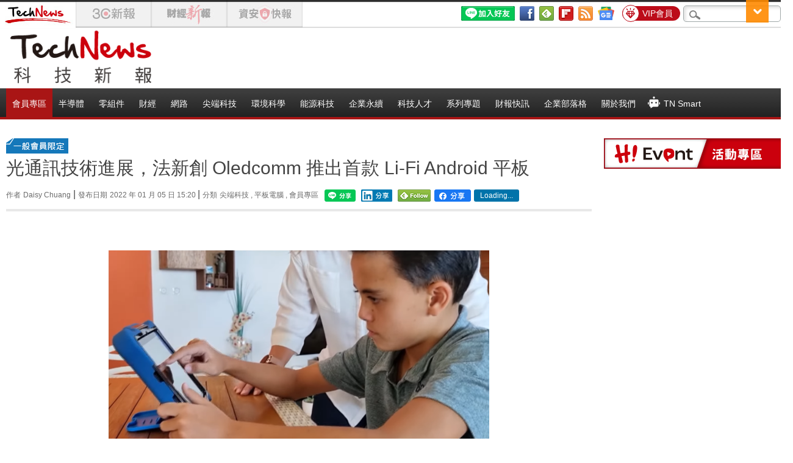

--- FILE ---
content_type: text/html; charset=UTF-8
request_url: https://technews.tw/2022/01/05/oledcomm-lifi-android-tablet/
body_size: 34981
content:
<!DOCTYPE html>
<!--[if IE 7]>
<html class="ie ie7" lang="zh-TW">
<![endif]-->
<!--[if IE 8]>
<html class="ie ie8" lang="zh-TW">
<![endif]-->
<!--[if !(IE 7) | !(IE 8)  ]><!-->
<html lang="zh-TW">
<!--<![endif]-->
<head>
    <meta charset="UTF-8"/>
    <title>光通訊技術進展，法新創 Oledcomm 推出首款 Li-Fi Android 平板 | TechNews 科技新報</title>
        <meta name="viewport" content="width=device-width, initial-scale=1">
    <meta name="msvalidate.01" content="5DEC29CE8988D72A1C6791568D17E9F3" />
    <meta name="google-site-verification" content="Fb8JUo8FsCKBCR6sNHNW83sKPV3W1YRAbpmeWVK0OqA" />
    <meta name="tf" content="10.0.0.8" />
    <meta name="Title" content="光通訊技術進展，法新創 Oledcomm 推出首款 Li-Fi Android 平板 | TechNews 科技新報" />
    <meta name="Description" content="無線光通訊（Li-Fi）顧名思義是以光線傳遞無線網路訊號，比起傳統的無線電頻率術數，Li-Fi 聲稱頻寬更高、可以傳送更多資料，而法國新創 Oledcomm 過去致力讓 Li-Fi 技術商業化，現在再獲進展，更推出第一款搭載 Li-Fi 的 Android 平板。 Oledcomm 為巴黎-薩克雷大..." />
    <meta name="thumbnail" content="https://img.technews.tw/wp-content/uploads/2022/01/05145116/Oledcomm.png" />

    <!-- OG Meta -->
    <meta property="og:locale" content="zh_TW"/>
    <meta property="og:site_name" content="TechNews 科技新報"/>
    <meta property="og:title" content="光通訊技術進展，法新創 Oledcomm 推出首款 Li-Fi Android 平板"/>
    <meta property="og:url" content="https://technews.tw/2022/01/05/oledcomm-lifi-android-tablet/"/>
    <meta property="og:type" content="article"/>
    <meta property="og:description" content="無線光通訊（Li-Fi）顧名思義是以光線傳遞無線網路訊號，比起傳統的無線電頻率術數，Li-Fi 聲稱頻寬更高、可以傳送更多資料，而法國新創 Oledcomm 過去致力讓 Li-Fi 技術商業化，現在再獲進展，更推出第一款搭載 Li-Fi 的 Android 平板。 Oledcomm 為巴黎-薩克雷大..."/>
    <meta property="og:image" content="https://img.technews.tw/wp-content/uploads/2022/01/05145116/Oledcomm.png"/>

    <!--FB Author Start-->
    <meta property="fb:app_id" content="439518036097315"/>
    <meta property="fb:pages" content="436202956432960" />
    <meta property="article:author" content="https://www.facebook.com/technewsinside"/>
    <meta property="article:publisher" content="https://www.facebook.com/technewsinside"/>
    <!--FB Author END-->

    <!--Twitter Start -->
    <meta property="twitter:title" content="光通訊技術進展，法新創 Oledcomm 推出首款 Li-Fi Android 平板"/>
    <meta property="twitter:description" content="無線光通訊（Li-Fi）顧名思義是以光線傳遞無線網路訊號，比起傳統的無線電頻率術數，Li-Fi 聲稱頻寬更高、可以傳送更多資料，而法國新創 Oledcomm 過去致力讓 Li-Fi 技術商業化，現在再獲進展，更推出第一款搭載 Li-Fi 的 Android 平板。 Oledcomm 為巴黎-薩克雷大..."/>
    <meta property="twitter:image" content="https://img.technews.tw/wp-content/uploads/2022/01/05145116/Oledcomm.png"/>
    <meta name="twitter:card" content="summary_large_image">
    <meta name="twitter:site" content="@technews_tw">
    <meta name="twitter:creator" content="@technews_tw">
    <!--Twitter End -->
<!--$currentDomain=cdn.technews.tw-->    <link rel="profile" href="http://gmpg.org/xfn/11"/>
    <link rel="pingback" href="https://technews.tw/xmlrpc.php"/>
    <link rel="shortcut icon" href="https://img.technews.tw/wp-content/themes/twentytwelve/images/favicon.ico"/>

    <link rel='dns-prefetch' href='//img.technews.tw' />
<link rel='dns-prefetch' href='//s.w.org' />
<link rel="alternate" type="application/rss+xml" title="訂閱 TechNews 科技新報 &raquo;" href="https://technews.tw/feed/" />
<link rel="alternate" type="application/rss+xml" title="訂閱 TechNews 科技新報 &raquo; 迴響" href="https://technews.tw/comments/feed/" />
		<script type="text/javascript">
			window._wpemojiSettings = {"baseUrl":"https:\/\/s.w.org\/images\/core\/emoji\/2.2.1\/72x72\/","ext":".png","svgUrl":"https:\/\/s.w.org\/images\/core\/emoji\/2.2.1\/svg\/","svgExt":".svg","source":{"concatemoji":"https:\/\/technews.tw\/wp-includes\/js\/wp-emoji-release.min.js?ver=4.7.2"}};
			!function(a,b,c){function d(a){var b,c,d,e,f=String.fromCharCode;if(!k||!k.fillText)return!1;switch(k.clearRect(0,0,j.width,j.height),k.textBaseline="top",k.font="600 32px Arial",a){case"flag":return k.fillText(f(55356,56826,55356,56819),0,0),!(j.toDataURL().length<3e3)&&(k.clearRect(0,0,j.width,j.height),k.fillText(f(55356,57331,65039,8205,55356,57096),0,0),b=j.toDataURL(),k.clearRect(0,0,j.width,j.height),k.fillText(f(55356,57331,55356,57096),0,0),c=j.toDataURL(),b!==c);case"emoji4":return k.fillText(f(55357,56425,55356,57341,8205,55357,56507),0,0),d=j.toDataURL(),k.clearRect(0,0,j.width,j.height),k.fillText(f(55357,56425,55356,57341,55357,56507),0,0),e=j.toDataURL(),d!==e}return!1}function e(a){var c=b.createElement("script");c.src=a,c.defer=c.type="text/javascript",b.getElementsByTagName("head")[0].appendChild(c)}var f,g,h,i,j=b.createElement("canvas"),k=j.getContext&&j.getContext("2d");for(i=Array("flag","emoji4"),c.supports={everything:!0,everythingExceptFlag:!0},h=0;h<i.length;h++)c.supports[i[h]]=d(i[h]),c.supports.everything=c.supports.everything&&c.supports[i[h]],"flag"!==i[h]&&(c.supports.everythingExceptFlag=c.supports.everythingExceptFlag&&c.supports[i[h]]);c.supports.everythingExceptFlag=c.supports.everythingExceptFlag&&!c.supports.flag,c.DOMReady=!1,c.readyCallback=function(){c.DOMReady=!0},c.supports.everything||(g=function(){c.readyCallback()},b.addEventListener?(b.addEventListener("DOMContentLoaded",g,!1),a.addEventListener("load",g,!1)):(a.attachEvent("onload",g),b.attachEvent("onreadystatechange",function(){"complete"===b.readyState&&c.readyCallback()})),f=c.source||{},f.concatemoji?e(f.concatemoji):f.wpemoji&&f.twemoji&&(e(f.twemoji),e(f.wpemoji)))}(window,document,window._wpemojiSettings);
		</script>
		<style type="text/css">
img.wp-smiley,
img.emoji {
	display: inline !important;
	border: none !important;
	box-shadow: none !important;
	height: 1em !important;
	width: 1em !important;
	margin: 0 .07em !important;
	vertical-align: -0.1em !important;
	background: none !important;
	padding: 0 !important;
}
</style>
<link rel='stylesheet' id='aba_frontEndCSS-css'  href='https://technews.tw/wp-content/plugins/ad-blocking-advisor/css/frontend.css?ver=4.7.2' type='text/css' media='all' />
<link rel='stylesheet' id='aba_frontEndCSS_custom-css'  href='https://technews.tw/wp-content/plugins/ad-blocking-advisor/css/frontend_custom.css?ver=4.7.2' type='text/css' media='all' />
<link rel='stylesheet' id='dashicons2-css'  href='https://img.technews.tw/wp-includes/css/dashicons.min.css?ver=4.5.2' type='text/css' media='all' />
<link rel='stylesheet' id='twentytwelve-fonts-css'  href='https://img.technews.tw/wp-content/themes/twentytwelve/font.css?family=Open+Sans:400italic,700italic,400,700&#038;subset=latin,latin-ext' type='text/css' media='all' />
<link rel='stylesheet' id='twentytwelve-style-css'  href='https://img.technews.tw/wp-content/themes/twentytwelve/style_54530c33.css?ver=202601180942' type='text/css' media='all' />
<!--[if lt IE 9]>
<link rel='stylesheet' id='twentytwelve-ie-css'  href='https://technews.tw/wp-content/themes/twentytwelve/css/ie.css?ver=20121010' type='text/css' media='all' />
<![endif]-->
<link rel='stylesheet' id='popular-widget-css'  href='https://technews.tw/wp-content/plugins/popular-widget/_css/pop-widget.css?ver=1.6.7.01' type='text/css' media='all' />
<script type='text/javascript' src='https://img.technews.tw/wp-includes/js/jquery/jquery.js?ver=1.12.4'></script>
<script type='text/javascript' src='https://img.technews.tw/wp-includes/js/jquery/jquery-migrate.min.js?ver=1.4.1'></script>
<script type='text/javascript' src='https://technews.tw/wp-content/plugins/ad-blocking-advisor/js/ad-blocking-advisor.js?ver=4.7.2'></script>
<script type='text/javascript' src='https://img.technews.tw/wp-content/themes/twentytwelve/js/themeCommon.js?ver=4.7.2'></script>
<script type='text/javascript' src='https://img.technews.tw/wp-content/themes/twentytwelve/js/lazy-iframe.js?ver=4.7.2'></script>
<link rel='https://api.w.org/' href='https://technews.tw/wp-json/' />
<link rel="EditURI" type="application/rsd+xml" title="RSD" href="https://technews.tw/xmlrpc.php?rsd" />
<link rel="wlwmanifest" type="application/wlwmanifest+xml" href="https://technews.tw/wp-includes/wlwmanifest.xml" /> 
<link rel='prev' title='DRAM 現貨價反彈逾月，漲勢確認需待年後' href='https://technews.tw/2022/01/05/dram-spot-prices-rebound/' />
<link rel='next' title='群聯完成收購日本 Sony 集團 Nextorage，深耕客製化高階儲存市場' href='https://finance.technews.tw/2022/01/05/phison-completes-acquisition-of-nextorage/' />
<meta name="generator" content="WordPress 4.7.2" />
<link rel='shortlink' href='https://technews.tw/?p=846654' />
<link rel="alternate" type="application/json+oembed" href="https://technews.tw/wp-json/oembed/1.0/embed?url=https%3A%2F%2Ftechnews.tw%2F2022%2F01%2F05%2Foledcomm-lifi-android-tablet%2F" />
<link rel="alternate" type="text/xml+oembed" href="https://technews.tw/wp-json/oembed/1.0/embed?url=https%3A%2F%2Ftechnews.tw%2F2022%2F01%2F05%2Foledcomm-lifi-android-tablet%2F&#038;format=xml" />
<link rel="canonical" href="https://technews.tw/2022/01/05/oledcomm-lifi-android-tablet/" />
<style type="text/css" id="custom-background-css">
body.custom-background { background-color: #ffffff; }
</style>
    <!--[if lt IE 9]>
<script src="https://img.technews.tw/wp-content/themes/twentytwelve/js/html5.js" type="text/javascript"></script>
<![endif]-->
    <script type='text/javascript'
            src="/wp-content/themes/twentytwelve/js/tn-cookies.js?ver=2601180942"></script>
    <!-- DFP 宣告 -->
    
        <script type='text/javascript'>
            var googletag = googletag || {};
            googletag.cmd = googletag.cmd || [];
            (function () {
                var gads = document.createElement('script');
                gads.async = true;
                gads.type = 'text/javascript';
                var useSSL = 'https:' == document.location.protocol;
                gads.src = (useSSL ? 'https:' : 'http:') +
                    '//www.googletagservices.com/tag/js/gpt.js';
                var node = document.getElementsByTagName('script')[0];
                node.parentNode.insertBefore(gads, node);
            })();
        </script>


        <!--版位獨立宣告-->
                <script async src="https://securepubads.g.doubleclick.net/tag/js/gpt.js"></script>
        <script type='text/javascript'>
            var userPer = parseInt(atob(getCookie('per')));

            googletag.cmd.push(function () {
                googletag.defineSlot('/95946079/TN_tw_pc_ALL_header01_970x90', [[728, 90], [970, 90]], 'div-gpt-ad-1703226469094-0').addService(googletag.pubads());
                googletag.defineSlot('/95946079/TN_tw_pc_ALL_siderbar01_300x600', [300, 600], 'div-gpt-ad-1703226491003-0').addService(googletag.pubads());
                googletag.defineSlot('/95946079/TN_tw_pc_ALL_siderbar02_300x250', [300, 250], 'div-gpt-ad-1703223337548-0').addService(googletag.pubads());
                googletag.defineSlot('/95946079/TN_tw_pc_ALL_popular01', [289, 101], 'div-gpt-ad-1436331033676-0').addService(googletag.pubads());
                googletag.defineSlot('/95946079/TN_tw_pc_ALL_popular02', [289, 101], 'div-gpt-ad-1463450973047-0').addService(googletag.pubads());
                googletag.defineSlot('/95946079/TN_tw_pc_ALL_popular03', [289, 101], 'div-gpt-ad-1642067868361-0').addService(googletag.pubads());
                googletag.defineSlot('/95946079/TN_TW_PC_ALL_PopularArticle04_289x101', [289, 101], 'div-gpt-ad-1760580421481-0').addService(googletag.pubads());
                googletag.defineSlot('/95946079/(ON)TN_TW_PC_DTL_Content01_970x250', [970, 250], 'div-gpt-ad-1703223425197-0').addService(googletag.pubads());
                googletag.defineSlot('/95946079/(TEST)TN_TW_PC_DTL_Test-Content01_970x250', [970, 250], 'div-gpt-ad-1706060235609-0').addService(googletag.pubads());

                // Article List 01~15
                if (!userPer || userPer < 60) {
                    googletag.defineSlot("/95946079/TN_TW_PC_ArticleList01", [930,250], "div-gpt-ad-1710121319688-0").addService(googletag.pubads());
googletag.defineSlot("/95946079/TN_TW_PC_ArticleList02", [930,250], "div-gpt-ad-1710121382528-0").addService(googletag.pubads());
googletag.defineSlot("/95946079/TN_TW_PC_ArticleList03", [930,250], "div-gpt-ad-1710121407579-0").addService(googletag.pubads());
googletag.defineSlot("/95946079/TN_TW_PC_ArticleList04", [930,250], "div-gpt-ad-1711678581315-0").addService(googletag.pubads());
googletag.defineSlot("/95946079/TN_TW_PC_ArticleList05", [930,250], "div-gpt-ad-1711678636286-0").addService(googletag.pubads());
googletag.defineSlot("/95946079/TN_TW_PC_ArticleList06", [930,250], "div-gpt-ad-1711678662930-0").addService(googletag.pubads());
googletag.defineSlot("/95946079/TN_TW_PC_ArticleList07", [930,250], "div-gpt-ad-1711678688713-0").addService(googletag.pubads());
googletag.defineSlot("/95946079/TN_TW_PC_ArticleList08", [930,250], "div-gpt-ad-1711678711280-0").addService(googletag.pubads());
googletag.defineSlot("/95946079/TN_TW_PC_ArticleList09", [930,250], "div-gpt-ad-1711678737102-0").addService(googletag.pubads());
googletag.defineSlot("/95946079/TN_TW_PC_ArticleList10", [930,250], "div-gpt-ad-1711678761933-0").addService(googletag.pubads());
googletag.defineSlot("/95946079/TN_TW_PC_ArticleList11", [930,250], "div-gpt-ad-1711678788628-0").addService(googletag.pubads());
googletag.defineSlot("/95946079/TN_TW_PC_ArticleList12", [930,250], "div-gpt-ad-1711678814003-0").addService(googletag.pubads());
googletag.defineSlot("/95946079/TN_TW_PC_ArticleList13", [930,250], "div-gpt-ad-1711678837871-0").addService(googletag.pubads());
googletag.defineSlot("/95946079/TN_TW_PC_ArticleList14", [930,250], "div-gpt-ad-1711678865791-0").addService(googletag.pubads());
googletag.defineSlot("/95946079/TN_TW_PC_ArticleList15", [930,250], "div-gpt-ad-1711678919041-0").addService(googletag.pubads());
                } else {
                    jQuery('.no-ad-env').hide();
                }
                googletag.pubads().enableSingleRequest();
                googletag.pubads().collapseEmptyDivs();
                googletag.enableServices();
            });
        </script>
        <!-- DFP 宣告 end-->

    <!-- Google GA4 -->
    <!-- Global site tag (gtag.js) - Google Analytics -->
    <script async src="https://www.googletagmanager.com/gtag/js?id=G-6Z0DEQZ51Y"></script>
    <script>
        window.dataLayer = window.dataLayer || [];

        function gtag() {
            dataLayer.push(arguments);
        }

        gtag('js', new Date());

        gtag('config', 'G-6Z0DEQZ51Y');
    </script>

    <!-- Google Tag Manager -->
<script>(function(w,d,s,l,i){w[l]=w[l]||[];w[l].push({'gtm.start':
            new Date().getTime(),event:'gtm.js'});var f=d.getElementsByTagName(s)[0],
        j=d.createElement(s),dl=l!='dataLayer'?'&l='+l:'';j.async=true;j.src=
        'https://www.googletagmanager.com/gtm.js?id='+i+dl;f.parentNode.insertBefore(j,f);
    })(window,document,'script','dataLayer','GTM-MQF8V49');</script>
<!-- End Google Tag Manager -->

    <script>
        function tnClickEvent(action, attr) {
            console.log('tnClickEvent', attr);
            gtag('event', action, attr);
        }
    </script>

    <!-- lightbox -->
    <link rel="stylesheet" href="https://img.technews.tw/wp-content/themes/twentytwelve/css/lightbox/magnific-popup.css">
    <script src="https://img.technews.tw/wp-content/themes/twentytwelve/js/lightbox/jquery.magnific-popup.min_9a87cec2.js?ver=2601180942"></script>
    <script src="https://img.technews.tw/wp-content/themes/twentytwelve/js/lightbox/light_box_effect_9a87cec2.js?ver=2601180942"></script>

    <!-- subscribe -->
    <link rel="stylesheet" type="text/css" href="https://img.technews.tw/wp-content/themes/twentytwelve/css/subscribe.css">
</head>
<body class="post-template-default single single-post postid-846654 single-format-standard custom-background custom-background-white custom-font-enabled">
<!-- Google Tag Manager (noscript) -->
<noscript><iframe src="https://www.googletagmanager.com/ns.html?id=GTM-MQF8V49"
                  height="0" width="0" style="display:none;visibility:hidden"></iframe></noscript>
<!-- End Google Tag Manager (noscript) -->
<div id="page" class="hfeed site">
    <header id="masthead" class="site-header" role="banner">
        <!--   最頂層    --->
        <div class="tipbar">
            <div class="tip">

                <!--Site Tag Start-->
                                <div class="site-tag">
                    <div id="tn-tag">
                        <a href="https://technews.tw/" target="_self">
                            <img src="https://img.technews.tw/wp-content/themes/twentytwelve/images/tag-space.gif" alt="TechNews科技新報"
                                 title="TechNews科技新報" width="124" height="44">
                        </a>
                    </div>
                    <div id="ele-tag-default">
                        <a href="https://ccc.technews.tw/" target="_self">
                            <img src="https://img.technews.tw/wp-content/themes/twentytwelve/images/tag-space.gif" alt="3C新報" title="3C新報"
                                 width="124" height="44">
                        </a>
                    </div>
                    <div id="finance-tag-default">
                        <a href="https://finance.technews.tw/">
                            <img src="https://img.technews.tw/wp-content/themes/twentytwelve/images/tag-space.gif" alt="財經新報" title="財經新報"
                                 width="124" height="44">
                        </a>
                    </div>
                    <div id="infosecu-tag-default">
                        <a href="https://infosecu.technews.tw/">
                            <img src="https://img.technews.tw/wp-content/themes/twentytwelve/images/tag-space.gif" alt="資安快報" title="資安快報"
                                 width="124" height="44">
                        </a>
                    </div>
                </div>
                <!--Site Tag END-->
                <!-- google search -->
                <div class="search"><label class="screen-reader-text" for="s">搜尋：</label>
                    <form action="https://technews.tw/google-search/">
                        <input type="text" value="" name="googlekeyword" id="googlekeyword"/>
                        <input type="submit" id="searchsubmit" value="搜尋"/>
                    </form>
                </div>
                <!-- google search END -->
                <span class="headerList">
			<script>
                var activity = false;
                var memberHost = 'https://member.technews.tw/';
                var domainHost = 'technews.tw';
                var refHost = 'https://technews.tw/';
                var vipPermission = 60;
                var tnUserCookieMinute = 10;
                var tnGuestCookieMinute = 30;

                jQuery(document).ready(function () {
                                        jQuery.when(tn_get_login_status())
                        .then(function (response, textStatus) {
                            tn_header_ad_display();
                        })
                        .fail(function (response, textStatus) {
                            tn_header_ad_display();
                        });
                    jQuery('.google-auto-placed').hide();
                });

                // 檢查登入狀態
                function tn_get_login_status() {
                    var tnUser = tn_get_user_cookie();
                    if (tnUser.is_guest == 1) {
                        return {};
                    }

                    return jQuery.ajax({
                        method: 'GET',
                        url: memberHost + 'api/user/loginStatus',
                        dataType: 'json',
                        xhrFields: {
                            withCredentials: true
                        },
                        data: {
                            referer: window.location.href
                        },
                        success: function (response) {
                            console.log('loginStatus:', response.message);

                            if (response.login_status == 0) {
                                tn_set_guest_cookie(tnGuestCookieMinute, domainHost);

                                // 裝置已達上限
                                if (response.error == 2) {
                                    jQuery('#tnAlertModal').addClass('show');
                                }
                            } else {
                                tn_set_user_cookie(
                                    response.username,
                                    response.permission,
                                    response.uuid,
                                    tnUserCookieMinute, domainHost
                                );
                            }
                        },
                        error: function (response, textStatus, jqXHR) {
                            console.log('loginStatus:', 'member site connect fail');
                            console.error(response);
                        }
                    });
                }

                // 使用cookie判斷版位顯示/隱藏
                function tn_header_ad_display() {
                    var tnUser = tn_get_user_cookie();

                    if (tnUser.is_login == 1) {
                        console.log(tnUser.username);
                        jQuery('#login_area').hide()
                        jQuery('#user_area').show()
                        if (tnUser.permission >= vipPermission) {
                            console.log('no ad')
                            jQuery('.AD_wrapper').remove();
                            jQuery('.ad-blocking-advisor-wrapper').remove()
                            jQuery('#activity-tab2').hide()
                            jQuery('#tab-2').hide()
                            if (activity == false) {
                                jQuery('#activity-tab2').removeClass('current')
                                jQuery('#tab-2').removeClass('current')
                                jQuery('#activity-tab1').addClass('current')
                                jQuery('#tab-1').addClass('current')
                                activity = true;
                            }
                        } else {
                            jQuery('.no-ad-env').show()
                            jQuery('#nav-menu-premium').show()
                        }
                    } else {
                        jQuery('#login_area').show()
                        jQuery('#user_area').hide()
                        jQuery('.no-ad-env').show()
                        jQuery('#nav-menu-premium').show()
                    }
                }
			</script>

			<div id="login_area" style="display:none">
			  <a href="https://member.technews.tw/login?redirect=https://technews.tw/2022/01/05/oledcomm-lifi-android-tablet/" target="_blank" class="lang memberBtn memberBtn_login" style="">登入</a>
			  <a href="https://member.technews.tw/register" target="_blank" class="lang memberBtn" style="">註冊</a>
			</div>
			<div id="user_area" style="display:none">
				<a href="https://member.technews.tw/logoutFrontend" class="lang memberBtn memberBtn_login">登出</a>
				<script>
                    var domainHost = 'technews.tw';
                    var checkHost = 'https://technews.tw';

                    jQuery(document).ready(function () {
                        const queryString = window.location.search;
                        console.log(queryString);
                        const urlParams = new URLSearchParams(queryString);
                        const logout = urlParams.get('logout');
                        console.log(logout);
                        if (logout !== null && logout !== '') {
                            deleteCookie('logss', '', 1, domainHost);
                            deleteCookie('per', '', 1, domainHost);
                            deleteCookie('urn', '', 1, domainHost);
                            location.replace(checkHost);
                        }
                    });
				</script>
				<a href="https://member.technews.tw/home" target="_blank" class="lang memberBtn " style="" id="username">
					<svg version="1.1" id="Layer_1" xmlns="http://www.w3.org/2000/svg"
                         xmlns:xlink="http://www.w3.org/1999/xlink" x="0px" y="0px"
                         viewBox="0 0 258.8 258.8" style="enable-background:new 0 0 258.8 258.8; width: 15px"
                         xml:space="preserve">
						<style type="text/css">
							.st0 {
                                fill: #666666;
                            }

                            a.lang.memberBtn:hover .st0 {
                                fill: #FF1BA1
                            }
						</style>
						<g>
							<circle class="st0" cx="129.4" cy="60" r="60"/>
							<path class="st0"
                                  d="M129.4,150c-60.1,0-108.8,48.7-108.8,108.8h217.5C238.1,198.7,189.4,150,129.4,150z"/>
						</g>
					</svg>
				</a>
			</div>
        </span>


                <div class="premium-tag">
                    <a href="https://member.technews.tw/premium" class="premium-tag-wrapper">
                        <span class="premium-tag-img"><img src="https://img.technews.tw/wp-content/themes/twentytwelve/images/icon_premium-tag.png" alt=""></span>
                        <span class="premium-tag-text">VIP會員</span>
                    </a>
                </div>

                <!-- 增加Google News -->
                <a href="https://news.google.com/publications/CAAqBwgKMJfS3gow8arWAQ" target="_blank">
                    <img class="social icon_googlenews"
                         src="https://img.technews.tw/wp-content/themes/twentytwelve/images/GoogleNews_icon_top-bar_24x24.png" title="Google News"
                         alt="Google News">
                </a>

                                <a href="https://technews.tw/tn-rss/">
                    <img class="social" src="https://img.technews.tw/wp-content/themes/twentytwelve/images/btn_color_rss_24x24.gif" title="訂閱RSS！" alt="訂閱RSS！"/>
                </a>
                <!-- 增加Flipboard - 20200611 -->
                <a href="https://flipboard.com/section/technews-n5hj2ra1u8guf9im" target="blank">
                    <img src="https://img.technews.tw/wp-content/themes/twentytwelve/images/flipboard_icon_top-bar_24x24.png" alt="follow" width="24" height="24"
                         style="" class="social" title="在Flipboard follow我們！" alt="在Flipboard follow我們！">
                </a>
                <!-- 增加FeedlyRSS - date:2019-3-7 Nickhuang -->
                <a href='https://feedly.com/i/subscription/feed%2Fhttp%3A%2F%2Ftechnews.tw%2Ftn-rss' target='blank'>
                    <img src="https://img.technews.tw/wp-content/themes/twentytwelve/images/feedly-follow-square-volume_2x.png" alt="follow" width="24" height="24"
                         style="" class="button-selectable social" title="在Feedly follow我們！"
                         alt="在Feedly follow我們！">
                </a>
                <!-- 增加Telegram頻道 - 20200611 -->
                <a href='https://t.me/technews_tw' target='blank' class="d-hidden">
                    <img src="https://img.technews.tw/wp-content/themes/twentytwelve/images/telegram_icon_top-bar_24x24.png" alt="follow" width="24" height="24"
                         style="" class="social" title="加入Telegram頻道follow我們!" alt="加入Telegram頻道follow我們!">
                </a>


                <!--FB Button Start-->
                <!--Add CDN LBS HTTP_HOST - date:20161025 Nick-->
                <div class="topbar-plugin">
                    <!-- <div class="fb-plugin">
                        <div class="fb-like" data-href="https://www.facebook.com/technewsinside" data-layout="standard" data-action="like" data-show-faces="false"
                             data-share="false" data-width="350"></div>
                    </div> -->
                    <div class="fb-plugin-info">
                        <!-- 增加FB粉絲團icon - 20200611 -->
                        <a href="https://www.facebook.com/technewsinside" target="blank"><img src="https://img.technews.tw/wp-content/themes/twentytwelve/images/fb_icon_top-bar_24x24.png" alt="follow" width="24" height="24"
                                                                  style="" class="social"
                                                                  title="加入Facebook粉絲團追蹤我們！"
                                                                  alt="加入Facebook粉絲團追蹤我們！"></a>

                        <!-- <a href="https://www.facebook.com/technewsinside" target="_blank" class="fb-plugin-words">追蹤我們</a> -->
                    </div>
                </div>
                <!--FB Button END-->

                <!-- 增加 加入 LINE 好友 - 20230411 -->
                <a href="https://lin.ee/bpeAu6Y">
                    <img src="https://img.technews.tw/wp-content/themes/twentytwelve/images/line_icon.png" alt="加入好友" border="0"
                         class="social">
                </a>


            </div>
        </div>

        <!--- Logo   --->
        <hgroup>
            <div class="logobar">
                                                    <a href="/" title="TechNews科技新報" rel="home">
                        <img src="https://img.technews.tw/wp-content/themes/twentytwelve/images/logo.gif" alt="TechNews科技新報"
                             title="TechNews科技新報" width="250" height="96">
                    </a>
                
                <div id="ADTOP">        <div id="header-widget-area" class="grid col-940">
        <div class="no-ad-env" style="display:none">
                        
                                    
                <div id="text-22" class="widget widget_text">			<div class="textwidget"><!-- 領導版位-->
<!-- /95946079/TN_tw_pc_ALL_header01_970x90 -->
<div id='div-gpt-ad-1703226469094-0' style='min-width: 728px; min-height: 90px;'>
  <script>
    googletag.cmd.push(function() { googletag.display('div-gpt-ad-1703226469094-0'); });
  </script>
</div></div>
		</div>                
                                
                    </div>
    </div><!-- end of #test-widget -->
</div>
            </div>
        </hgroup>
        <nav id="site-navigation" class="main-navigation" role="navigation">
            <div class="logobar">
                <h3 class="menu-toggle">Menu</h3>
                <a class="assistive-text" href="#content" title="Skip to content">Skip to content</a>

                <div class="nav-menu-flex">
                    <div class="nav-menu-premium-wrapper" id="nav-menu-premium">
                        <ul class="nav-menu">
                            <li class="menu-item menu-item-type-taxonomy menu-item-object-category menu-item-has-children nav-menu-premium">
                                <a href="https://member.technews.tw/premium">
                                    <!-- <span class="icon">+</span> -->
                                    會員專區</a>
                                <ul class="sub-menu">
                                    <li class="menu-item menu-item-type-taxonomy menu-item-object-category">
                                        <a href="https://member.technews.tw/premium">訂閱專區</a>
                                    </li>
                                    <li class="menu-item menu-item-type-taxonomy menu-item-object-category">
                                        <a href="/category/member-news/technical-analysis/">技術分析</a>
                                    </li>
                                    <li class="menu-item menu-item-type-taxonomy menu-item-object-category">
                                        <a href="/category/member-news/news-analysis/">焦點新聞評析</a>
                                    </li>
                                    <li class="menu-item menu-item-type-taxonomy menu-item-object-category">
                                        <a href="/author/tri/">拓墣觀點</a>
                                    </li>
                                    <li class="menu-item menu-item-type-taxonomy menu-item-object-category">
                                        <a href="https://member.technews.tw/premium/technews-smart">TechNews Smart AI</a>
                                    </li>
                                    <li class="menu-item menu-item-type-taxonomy menu-item-object-category">
                                        <a href="/event-portal/">活動專區</a>
                                    </li>
                                    <li class="menu-item menu-item-type-taxonomy menu-item-object-category">
                                        <a href="https://member.technews.tw/service-QA">常見問題</a>
                                    </li>
                                </ul>
                            </li>
                        </ul>
                    </div>

                    <div class="menu-%e7%a7%91%e6%8a%80%e6%96%b0%e5%a0%b1%e4%b8%bb%e9%81%b8%e5%96%ae-container"><ul id="menu-%e7%a7%91%e6%8a%80%e6%96%b0%e5%a0%b1%e4%b8%bb%e9%81%b8%e5%96%ae" class="nav-menu"><li id="menu-item-937943" class="menu-item menu-item-type-taxonomy menu-item-object-category menu-item-has-children menu-item-937943"><a href="https://technews.tw/category/semiconductor/">半導體</a>
<ul class="sub-menu">
	<li id="menu-item-937946" class="menu-item menu-item-type-taxonomy menu-item-object-category menu-item-937946"><a href="https://technews.tw/category/semiconductor/%e6%99%b6%e5%9c%93/">晶圓</a></li>
	<li id="menu-item-25536" class="menu-item menu-item-type-taxonomy menu-item-object-category menu-item-25536"><a href="https://technews.tw/category/semiconductor/chip/">晶片</a></li>
	<li id="menu-item-937956" class="menu-item menu-item-type-taxonomy menu-item-object-category menu-item-937956"><a href="https://technews.tw/category/semiconductor/ic-%e8%a8%ad%e8%a8%88/">IC 設計</a></li>
	<li id="menu-item-937945" class="menu-item menu-item-type-taxonomy menu-item-object-category menu-item-937945"><a href="https://technews.tw/category/semiconductor/%e5%b0%81%e8%a3%9d%e6%b8%ac%e8%a9%a6/">封裝測試</a></li>
	<li id="menu-item-937957" class="menu-item menu-item-type-taxonomy menu-item-object-category menu-item-937957"><a href="https://technews.tw/category/semiconductor/chip/cpu/">處理器</a></li>
	<li id="menu-item-937958" class="menu-item menu-item-type-taxonomy menu-item-object-category menu-item-937958"><a href="https://technews.tw/category/semiconductor/chip/gpu/">GPU</a></li>
	<li id="menu-item-937955" class="menu-item menu-item-type-taxonomy menu-item-object-category menu-item-937955"><a href="https://technews.tw/category/semiconductor/chip/memory/">記憶體</a></li>
</ul>
</li>
<li id="menu-item-25534" class="menu-item menu-item-type-taxonomy menu-item-object-category menu-item-has-children menu-item-25534"><a href="https://technews.tw/category/component/">零組件</a>
<ul class="sub-menu">
	<li id="menu-item-25535" class="menu-item menu-item-type-taxonomy menu-item-object-category menu-item-25535"><a href="https://technews.tw/category/component/%e5%85%89%e9%9b%bb%e7%a7%91%e6%8a%80/">光電科技</a></li>
	<li id="menu-item-15284" class="menu-item menu-item-type-taxonomy menu-item-object-category menu-item-15284"><a href="https://technews.tw/category/component/display-c/">面板</a></li>
	<li id="menu-item-15285" class="menu-item menu-item-type-taxonomy menu-item-object-category menu-item-15285"><a href="https://technews.tw/category/component/dian-chi/">電池</a></li>
	<li id="menu-item-411462" class="menu-item menu-item-type-taxonomy menu-item-object-category menu-item-411462"><a href="https://technews.tw/category/ccc/accessory/">3C周邊</a></li>
</ul>
</li>
<li id="menu-item-411466" class="menu-item menu-item-type-taxonomy menu-item-object-category menu-item-has-children menu-item-411466"><a href="https://finance.technews.tw">財經</a>
<ul class="sub-menu">
	<li id="menu-item-411468" class="menu-item menu-item-type-taxonomy menu-item-object-category menu-item-411468"><a href="https://technews.tw/category/finance/financial_statement/">財報</a></li>
	<li id="menu-item-937948" class="menu-item menu-item-type-taxonomy menu-item-object-category menu-item-937948"><a href="https://technews.tw/category/finance/%e8%ad%89%e5%88%b8/">證券</a></li>
	<li id="menu-item-1209529" class="menu-item menu-item-type-taxonomy menu-item-object-category menu-item-1209529"><a href="https://technews.tw/category/finance/realestate/">房地產</a></li>
	<li id="menu-item-411489" class="menu-item menu-item-type-taxonomy menu-item-object-category menu-item-411489"><a href="https://technews.tw/category/fintech/">Fintech</a></li>
	<li id="menu-item-1018824" class="menu-item menu-item-type-taxonomy menu-item-object-category menu-item-1018824"><a href="https://technews.tw/category/fintech/cryptocurrency/">加密貨幣</a></li>
	<li id="menu-item-937951" class="menu-item menu-item-type-taxonomy menu-item-object-category menu-item-937951"><a href="https://technews.tw/category/finance/%e9%87%91%e8%9e%8d%e6%94%bf%e7%ad%96/">金融政策</a></li>
	<li id="menu-item-411467" class="menu-item menu-item-type-taxonomy menu-item-object-category menu-item-411467"><a href="https://technews.tw/category/%e5%9c%8b%e9%9a%9b%e8%b2%bf%e6%98%93/">國際貿易</a></li>
	<li id="menu-item-937952" class="menu-item menu-item-type-taxonomy menu-item-object-category menu-item-937952"><a href="https://technews.tw/category/%e5%9c%8b%e9%9a%9b%e8%b2%bf%e6%98%93/%e5%9c%8b%e9%9a%9b%e9%87%91%e8%9e%8d/">國際金融</a></li>
	<li id="menu-item-411490" class="menu-item menu-item-type-taxonomy menu-item-object-category menu-item-411490"><a href="https://technews.tw/category/payment/">支付方案</a></li>
</ul>
</li>
<li id="menu-item-15215" class="menu-item menu-item-type-taxonomy menu-item-object-category menu-item-has-children menu-item-15215"><a href="https://technews.tw/category/internet/">網路</a>
<ul class="sub-menu">
	<li id="menu-item-411463" class="menu-item menu-item-type-taxonomy menu-item-object-category menu-item-411463"><a href="https://technews.tw/category/amazon/">Amazon</a></li>
	<li id="menu-item-411464" class="menu-item menu-item-type-taxonomy menu-item-object-category menu-item-411464"><a href="https://technews.tw/category/fb/">Facebook</a></li>
	<li id="menu-item-25530" class="menu-item menu-item-type-taxonomy menu-item-object-category menu-item-25530"><a href="https://technews.tw/category/google/">Google</a></li>
	<li id="menu-item-209581" class="menu-item menu-item-type-taxonomy menu-item-object-category menu-item-209581"><a href="https://infosecu.technews.tw">資訊安全</a></li>
	<li id="menu-item-15286" class="menu-item menu-item-type-taxonomy menu-item-object-category menu-item-15286"><a href="https://technews.tw/category/internet/%e9%96%8b%e6%94%be%e8%b3%87%e6%96%99/">開放資料</a></li>
	<li id="menu-item-25531" class="menu-item menu-item-type-taxonomy menu-item-object-category menu-item-25531"><a href="https://technews.tw/category/internet-of-things-internet/">物聯網</a></li>
	<li id="menu-item-25532" class="menu-item menu-item-type-taxonomy menu-item-object-category menu-item-25532"><a href="https://technews.tw/category/internet/%e9%9b%bb%e5%ad%90%e5%95%86%e5%8b%99/">電子商務</a></li>
	<li id="menu-item-15218" class="menu-item menu-item-type-taxonomy menu-item-object-category menu-item-15218"><a href="https://technews.tw/category/entertainment/">電子娛樂</a></li>
	<li id="menu-item-25533" class="menu-item menu-item-type-taxonomy menu-item-object-category menu-item-25533"><a href="https://technews.tw/category/internet/%e9%9b%b2%e7%ab%af/">雲端</a></li>
</ul>
</li>
<li id="menu-item-15291" class="menu-item menu-item-type-taxonomy menu-item-object-category current-post-ancestor current-menu-parent current-post-parent menu-item-has-children menu-item-15291"><a href="https://technews.tw/category/cutting-edge/">尖端科技</a>
<ul class="sub-menu">
	<li id="menu-item-293742" class="menu-item menu-item-type-taxonomy menu-item-object-category menu-item-293742"><a href="https://technews.tw/category/ai/">AI 人工智慧</a></li>
	<li id="menu-item-25538" class="menu-item menu-item-type-taxonomy menu-item-object-category menu-item-25538"><a href="https://technews.tw/category/cutting-edge/%e5%a5%88%e7%b1%b3/">奈米</a></li>
	<li id="menu-item-1018825" class="menu-item menu-item-type-taxonomy menu-item-object-category menu-item-1018825"><a href="https://technews.tw/category/cutting-edge/leos/">低軌衛星</a></li>
	<li id="menu-item-25539" class="menu-item menu-item-type-taxonomy menu-item-object-category menu-item-25539"><a href="https://technews.tw/category/transport/car-tech/">汽車科技</a></li>
	<li id="menu-item-15293" class="menu-item menu-item-type-taxonomy menu-item-object-category menu-item-15293"><a href="https://technews.tw/category/cutting-edge/%e8%88%aa%e5%a4%aa%e7%a7%91%e6%8a%80/">航太科技</a></li>
	<li id="menu-item-15289" class="menu-item menu-item-type-taxonomy menu-item-object-category menu-item-15289"><a href="https://technews.tw/category/cutting-edge/%e6%a9%9f%e5%99%a8%e4%ba%ba/">機器人</a></li>
	<li id="menu-item-1019249" class="menu-item menu-item-type-taxonomy menu-item-object-category menu-item-1019249"><a href="https://technews.tw/category/%e8%bb%8d%e4%ba%8b%e7%a7%91%e6%8a%80/">軍事科技</a></li>
	<li id="menu-item-937961" class="menu-item menu-item-type-taxonomy menu-item-object-category menu-item-937961"><a href="https://technews.tw/category/cutting-edge/%e6%9d%90%e6%96%99/">材料</a></li>
	<li id="menu-item-937962" class="menu-item menu-item-type-taxonomy menu-item-object-category menu-item-937962"><a href="https://technews.tw/category/cutting-edge/drone/">無人機</a></li>
</ul>
</li>
<li id="menu-item-15294" class="menu-item menu-item-type-taxonomy menu-item-object-category menu-item-has-children menu-item-15294"><a href="https://technews.tw/category/natural-science/%e7%92%b0%e5%a2%83%e7%a7%91%e5%ad%b8/">環境科學</a>
<ul class="sub-menu">
	<li id="menu-item-15298" class="menu-item menu-item-type-taxonomy menu-item-object-category menu-item-15298"><a href="https://technews.tw/category/biotech/%e9%86%ab%e7%99%82/">醫療科技</a></li>
	<li id="menu-item-26693" class="menu-item menu-item-type-custom menu-item-object-custom menu-item-26693"><a href="//technews.tw/category/biotech/">生物科技</a></li>
	<li id="menu-item-937973" class="menu-item menu-item-type-taxonomy menu-item-object-category current-post-ancestor current-menu-parent current-post-parent menu-item-937973"><a href="https://technews.tw/category/tech-life/">科技生活</a></li>
	<li id="menu-item-937972" class="menu-item menu-item-type-taxonomy menu-item-object-category menu-item-937972"><a href="https://technews.tw/category/%e7%a7%91%e6%8a%80%e6%95%99%e8%82%b2/">科技教育</a></li>
</ul>
</li>
<li id="menu-item-123143" class="menu-item menu-item-type-taxonomy menu-item-object-category menu-item-has-children menu-item-123143"><a href="https://technews.tw/category/%e8%83%bd%e6%ba%90%e7%a7%91%e6%8a%80/">能源科技</a>
<ul class="sub-menu">
	<li id="menu-item-123146" class="menu-item menu-item-type-taxonomy menu-item-object-category menu-item-123146"><a href="https://technews.tw/category/%e8%83%bd%e6%ba%90%e7%a7%91%e6%8a%80/solar-energy/">太陽能</a></li>
	<li id="menu-item-123145" class="menu-item menu-item-type-taxonomy menu-item-object-category menu-item-123145"><a href="https://technews.tw/category/%e8%83%bd%e6%ba%90%e7%a7%91%e6%8a%80/wind-power/">風力</a></li>
	<li id="menu-item-123147" class="menu-item menu-item-type-taxonomy menu-item-object-category menu-item-123147"><a href="https://technews.tw/category/%e8%83%bd%e6%ba%90%e7%a7%91%e6%8a%80/nuclear/">核能</a></li>
	<li id="menu-item-123144" class="menu-item menu-item-type-taxonomy menu-item-object-category menu-item-123144"><a href="https://technews.tw/category/%e8%83%bd%e6%ba%90%e7%a7%91%e6%8a%80/%e9%9b%bb%e5%8a%9b%e5%84%b2%e5%ad%98/">電力儲存</a></li>
</ul>
</li>
<li id="menu-item-1046222" class="menu-item menu-item-type-post_type menu-item-object-page menu-item-1046222"><a href="https://technews.tw/all-esg-related-issues/">企業永續</a></li>
<li id="menu-item-1052575" class="menu-item menu-item-type-post_type menu-item-object-page menu-item-1052575"><a href="https://technews.tw/the-challenge-between-talent-and-enterprise/">科技人才</a></li>
<li id="menu-item-641774" class="menu-item menu-item-type-post_type menu-item-object-page menu-item-has-children menu-item-641774"><a href="https://technews.tw/topics/">系列專題</a>
<ul class="sub-menu">
	<li id="menu-item-1442746" class="menu-item menu-item-type-post_type menu-item-object-page menu-item-1442746"><a href="https://technews.tw/advanced-packaging-2025/">AI 晶片封裝技術革命</a></li>
	<li id="menu-item-1442755" class="menu-item menu-item-type-post_type menu-item-object-page menu-item-1442755"><a href="https://technews.tw/chip-hidden-champion/">晶片戰場的隱形冠軍：先進封裝需求背後，一場決定全球 AI 命脈的設備軍備競賽</a></li>
	<li id="menu-item-1428540" class="menu-item menu-item-type-post_type menu-item-object-page menu-item-1428540"><a href="https://technews.tw/high-tech-talents/">科技島的人才焦慮：高科技的引擎缺了誰？</a></li>
	<li id="menu-item-1428541" class="menu-item menu-item-type-post_type menu-item-object-page menu-item-1428541"><a href="https://technews.tw/robot-business/">中美搶占 AI 與機器人主導權，誰在重塑你我的工作未來？</a></li>
	<li id="menu-item-1428542" class="menu-item menu-item-type-post_type menu-item-object-page menu-item-1428542"><a href="https://technews.tw/technological-preparedness/">科技戰備，打造台灣新世代防衛工業鏈</a></li>
	<li id="menu-item-1398410" class="menu-item menu-item-type-post_type menu-item-object-page menu-item-1398410"><a href="https://technews.tw/ai-server-supply-chain/">推理 AI 時代來襲，誰掌握了下一輪伺服器供應鏈主導權</a></li>
	<li id="menu-item-1428544" class="menu-item menu-item-type-post_type menu-item-object-page menu-item-1428544"><a href="https://technews.tw/the-power-of-women-in-the-technological-wave/">科技浪潮中的「她」力量</a></li>
	<li id="menu-item-1398411" class="menu-item menu-item-type-post_type menu-item-object-page menu-item-1398411"><a href="https://technews.tw/two-worlds-of-semiconductors/">半導體兩個世界：美中對抗如何改寫科技格局？</a></li>
</ul>
</li>
<li id="menu-item-469827" class="menu-item menu-item-type-taxonomy menu-item-object-category menu-item-469827"><a href="https://technews.tw/category/finance/finance-report/">財報快訊</a></li>
<li id="menu-item-228327" class="menu-item menu-item-type-post_type menu-item-object-page menu-item-has-children menu-item-228327"><a href="https://technews.tw/enterprise-portal/">企業部落格</a>
<ul class="sub-menu">
	<li id="menu-item-25547" class="menu-item menu-item-type-taxonomy menu-item-object-category menu-item-25547"><a href="https://technews.tw/category/business/">市場動態</a></li>
</ul>
</li>
<li id="menu-item-25551" class="menu-item menu-item-type-post_type menu-item-object-page menu-item-has-children menu-item-25551"><a href="https://technews.tw/aboutus/">關於我們</a>
<ul class="sub-menu">
	<li id="menu-item-452766" class="menu-item menu-item-type-post_type menu-item-object-page menu-item-452766"><a href="https://technews.tw/content-exchange/">內容合作單位</a></li>
	<li id="menu-item-84210" class="menu-item menu-item-type-post_type menu-item-object-page menu-item-84210"><a href="https://technews.tw/staff/">菁英人才招募中</a></li>
	<li id="menu-item-25553" class="menu-item menu-item-type-post_type menu-item-object-page menu-item-25553"><a href="https://technews.tw/contact/">廣告合作</a></li>
</ul>
</li>
</ul></div>

                    <div class="nav-menu-premium-wrapper" id="nav-menu-tnsmart">
                        <li class="menu-item menu-item-type-taxonomy menu-item-object-category menu-item-has-children nav-menu-premium">
                            <a href="https://member.technews.tw/premium/technews-smart">
                                <img src="https://img.technews.tw/wp-content/themes/twentytwelve/images/icon-tnsmart.svg" alt="icon_go_mobile"
                                     class="icon-tnsmart">
                                TN Smart
                            </a>
                        </li>
                    </div>

                </div>

                <!--</nav>--><!-- #site-navigation -->

                            </div>
        </nav>
    </header><!-- #masthead -->
</div>

<!--<script type="text/javascript" src="https://img.technews.tw/edm/sessionExpiration.js"></script>-->

<!-- twentytwelve/header -->
<div id="main" class="wrapper">	<div class="logobar">
	<div id="primary" class="site-content">
		<div id="content" role="main">

			
						 
	<article id="post-846654" class="post-846654 post type-post status-publish format-standard has-post-thumbnail hentry category-cutting-edge category-tablet category-member-news category-tech-life tag-ces-2022 tag-lifi tag-lifimax-tab tag-oledcomm tag-9311">

        <link rel="stylesheet" href="https://img.technews.tw/wp-content/themes/twentytwelve/css/swiper/swiper-bundle.min.css">
    
        			<div class="art-tag"><img src="https://img.technews.tw/wp-content/themes/twentytwelve/images/memberTag_freeMember.png" width="auto" height="25"/></div>
        
    	<div class="content">
			            <header class="entry-header">
                <table>
                    <tr>
                        <td class="maintitle">
                            <h1 class="entry-title">光通訊技術進展，法新創 Oledcomm 推出首款 Li-Fi Android 平板</h1>
                        </td>
                    </tr>
					<tr>
                        <td style="padding:7px 0;position:relative;">
                            <span class="head" style="margin-left:10px;">作者</span>
							<span class="body"><a href="https://technews.tw/author/daisychuang/" title="由 Daisy Chuang 發表" rel="author">Daisy Chuang</a></span> | 
                            <span class="head">發布日期</span>
                    			<span class="body">2022 年 01 月 05 日 15:20 </span> | 
                                
                        <span class="head">分類</span>

								<span class="body">
																																							<a title="更多尖端科技分類文章" href="https://technews.tw/category/cutting-edge/">尖端科技</a>
																														, 										<a title="更多平板電腦分類文章" href="https://technews.tw/category/mobiledevice/tablet/">平板電腦</a>
																														, 										<a title="更多會員專區分類文章" href="https://technews.tw/category/member-news/">會員專區</a>
																											</span>
																<span class="body" id="edlink" style="display:none"> | <a href="/wp-admin/post.php?action=edit&post=846654">edit</a></span>
								
                                                                <!-- Line Share - 20190308 Ruby -->
                                <span class="inside-line">
                                    <a href="https://social-plugins.line.me/lineit/share?url=https%3A%2F%2Ftechnews.tw%2F2022%2F01%2F05%2Foledcomm-lifi-android-tablet%2F" target="_blank">
                                        <img src="https://img.technews.tw/wp-content/themes/twentytwelve/images/line-share-btn.png" height="20" title="line share" alt="line share"/>
                                    </a>
                                </span>

                                <!-- Linkedin Share Button 20230818 -->
                                <span class="inside-telegram">
                                    <a href="https://www.linkedin.com/sharing/share-offsite/?url=https%3A%2F%2Ftechnews.tw%2F2022%2F01%2F05%2Foledcomm-lifi-android-tablet%2F" target="_blank">
                                        <img src="https://img.technews.tw/wp-content/themes/twentytwelve/images/linkedin-share-btn.png" height="20" title="Linkedin share" alt="Linkedin share"/>
                                    </a>
                                </span>

                                <!-- feedly date:2019-3-7 Nick-->
                                <span class="inside-feedly">
                                        <a href='https://feedly.com/i/subscription/feed%2Fhttp%3A%2F%2Ftechnews.tw%2Ftn-rss'  target='blank'><img id='feedlyFollow' src='https://img.technews.tw/wp-content/themes/twentytwelve/images/feedly-follow-btn.png' alt='follow us in feedly' width='54' height='20'></a>
                                </span>

                                <span class="inside-facebook">
                                    <a href="https://www.facebook.com/sharer/sharer.php?u=https%3A%2F%2Ftechnews.tw%2F2022%2F01%2F05%2Foledcomm-lifi-android-tablet%2F" target="_blank">
                                        <img src="https://img.technews.tw/wp-content/themes/twentytwelve/images/facebook-share-btn.png" height="20" title="line share" alt="line share"/>
                                    </a>
                                </span>
                                <!-- FB (like)-->
                                <span class="inside-facebook-like">
                                    <!-- facebook like hidden -->                                </span>
								<span class="inside-facebook-like">
                                    <div class="translate-container">
                                        <a id="translate-btn">
                                            Loading...
                                        </a>
                                        <div id="loading-spinner" style="display: none;">
                                            <div class="progress-bar">
                                                <div class="spinner"></div>
                                                <div class="analysis">Now Translating<span class="ellipsis">.</span><span class="ellipsis">.</span><span class="ellipsis">.</span></div>
                                            </div>
                                        </div>
                                    </div>
                                </span>
						</td>
                    </tr>
                    <tr>
                    	<td align="center" style="width:100%; text-align:center;"><!--<span id="MYAD_5"></span>-->
						</td>
                    </tr>
                </table>                
			</header><!-- .entry-header -->
		
			<div><img src="https://img.technews.tw/wp-content/themes/twentytwelve/images/title_bar.gif" width="650px" height="4" style="width:100%;"></div>
                        <div class="entry-content">
			
			            
			
			<!-- Share Buttons -->
			<ul class="socialcount" >
			<!-- FB (recommend)-->
			
            <li class="insidefbcomm">
			<a href="javascript:url_open_center('https://www.facebook.com/sharer/sharer.php?u=https://technews.tw/2022/01/05/oledcomm-lifi-android-tablet/')">
            <img src="https://img.technews.tw/wp-content/themes/twentytwelve/images/FB-share-btn.png"></a>
            </li>
            <!-- Google (recommend)-->
            <li class="insidegooglecomm">
			<a data-callback="gplusoneCallBack" href="https://plus.google.com/share?url=https://technews.tw/2022/01/05/oledcomm-lifi-android-tablet/')" onclick="javascript:window.open(this.href,'', 'menubar=no,toolbar=no,resizable=yes,scrollbars=yes,height=600,width=600');return false;" >
            <img src="https://img.technews.tw/wp-content/themes/twentytwelve/images/Google-share-btn.png"></a>
            </li>
			</ul>
			<!-- End of Share Buttons -->
			
			<div class="bigg" >
                <img width="624" height="388" src="https://img.technews.tw/wp-content/uploads/2022/01/05145116/Oledcomm-624x388.png" class="attachment-post-thumbnail size-post-thumbnail wp-post-image" alt="光通訊技術進展，法新創 Oledcomm 推出首款 Li-Fi Android 平板" itemprop="image" />            </div>

            			
			<div class="indent">
                <div class="article-read-more-gradient"><div id="outlineList_top" style="display:none;"></div><div id="translated-content" style="display:none; background: #f9f9f9; padding: 15px; margin-top: 80px; margin-bottom: 80px; border-radius: 5px; border: 1px solid #ddd;"></div><p>無線光通訊（Li-Fi）顧名思義是以光線傳遞無線網路訊號，比起傳統的無線電頻率術數，Li-Fi 聲稱頻寬更高、可以傳送更多資料，而法國新創 Oledcomm 過去致力讓 Li-Fi 技術商業化，現在再獲進展，更推出第一款搭載 Li-Fi 的 Android 平板。</p>
<p><div id="outlineList"></div></div><!-- menber lock style="display: none;" -->
                                        <div class="pc lockPost" id="lockPost" style="display: none;" data-member_level="freeMember">
                                        </div>
                                        <!-- menber lock end --><span id="more-846654"></span><div class='inside_AD no-ad-env' style='display:none' id='inside_AD'><!-- /95946079/(ON)TN_TW_PC_DTL_Content01_970x250 -->
									<div id='div-gpt-ad-1703223425197-0' style='min-width: 970px; min-height: 250px;'>
									  <script>
										googletag.cmd.push(function() { googletag.display('div-gpt-ad-1703223425197-0'); });
									  </script>
									</div></div>
				</div>
				<style>
                    .translate-container {
                        display: inline-flex;
                        align-items: center;
                        gap: 10px; 
                    }

                    #translated-content {
                        position: relative; 
                        padding-bottom: 40px; 
						color: black !important;
                    }
					
					.article-read-more-gradient #translated-content {
					  margin-top: 0 !important;;
					  margin-bottom: 20px !important;;
					}

                    #translate-btn {
                        padding: 4px 10px;
                        background-color: #0073aa;
                        color: #fff;
                        border: none;
                        border-radius: 3px;
                        cursor: pointer;
                        white-space: nowrap; 
                    }

                    #loading-spinner {
                        display: none; 
                        align-items: center;
                        gap: 5px;
                        background: white;
                    }

                    .spinner {
                        width: 15px;
                        height: 15px;
                        border: 3px solid #f3f3f3;
                        border-top: 3px solid #0073aa;
                        border-radius: 50%;
                        animation: spin 1s linear infinite;
                    }

                    .progress-bar {
                        display: flex;
                        align-items: center;
                        gap: 8px; 
                    }
                    
                    @keyframes spin {
                        0% { transform: rotate(0deg); }
                        100% { transform: rotate(360deg); }
                    }

                    .analysis {
                        font-size: 16px;
                        font-weight: bold;
                        position: relative;
                    }

                    .ellipsis {
                        position: relative;
                        display: inline-block;
                        opacity: 0;
                        animation: ellipsis-animation 1s ease-in-out infinite;
                    }

                    .ellipsis:nth-child(2) { animation-delay: 0.2s; }
                    .ellipsis:nth-child(3) { animation-delay: 0.4s; }

                    @keyframes ellipsis-animation {
                        0% { opacity: 0; }
                        25% { opacity: 1; }
                        100% { opacity: 0; }
                    }

                    .google-translate-logo {
                        position: absolute;
                        right: 20px; 
                        bottom: 5px; 
                        width: 150px; 
                        height: auto;
                        background-color: #f9f9f9;
                    }

                    .google-translate-logo img {
                        width: 100%;
                        height: auto;
                    }
                    .translated-tag{
                        font-size: 14px; 
                        color: #fff; 
                        font-weight: 800; 
                        background-color: #646464;
                        display: inline-block;
                        padding: 0px 13px;
                        border-radius: 20px;
                        position: absolute;
                        top: -12px;
                        left: 16px;
                    }
                    .translated-tag::before{
                        content: '';
                        position: absolute;
                        top: 100%;
                        left: 50%;
                        margin-left: -5px;
                        width: 0;
                        height: 0;
                        border-left: 5px solid transparent;
                        border-right: 5px solid transparent;
                        border-top: 5px solid #646464;
                    }
				</style>
				<script>
					document.addEventListener("DOMContentLoaded", function () {
						const userLang = navigator.language || navigator.userLanguage;
						const targetLang = userLang.startsWith("zh") ? "en" : userLang.split("-")[0];
						const free_locked = 1;

						const translations = {
							"en": { translate: "See Translation", original: "Close" }, // 英文
							"zh-TW": { translate: "查看翻譯", original: "關閉翻譯" }, // 繁體中文
							"zh-CN": { translate: "查看翻译", original: "关闭翻译" }, // 簡體中文
							"ja": { translate: "翻訳を見る", original: "閉じる" }, // 日文
							"ko": { translate: "번역 보기", original: "닫기" }, // 韓文
							"es": { translate: "Ver traducción", original: "Cerrar" }, // 西班牙文
							"pt": { translate: "Ver tradução", original: "Fechar" }, // 葡萄牙文
							"fr": { translate: "Voir la traduction", original: "Fermer" }, // 法文
							"de": { translate: "Übersetzung anzeigen", original: "Schließen" }, // 德文
							"it": { translate: "Vedi traduzione", original: "Chiudi" }, // 義大利文
							"ru": { translate: "Посмотреть перевод", original: "Закрыть" }, // 俄文
							"ar": { translate: "عرض الترجمة", original: "إغلاق" }, // 阿拉伯文
							"th": { translate: "ดูคำแปล", original: "ปิด" }, // 泰文
							"vi": { translate: "Xem bản dịch", original: "Đóng" }, // 越南文
							"nl": { translate: "Vertaling bekijken", original: "Sluiten" }, // 荷蘭文
							"tr": { translate: "Çeviriyi gör", original: "Kapat" }, // 土耳其文
							"pl": { translate: "Zobacz tłumaczenie", original: "Zamknij" }, // 波蘭文
							"sv": { translate: "Se översättning", original: "Stäng" }, // 瑞典文
							"fi": { translate: "Katso käännös", original: "Sulje" }, // 芬蘭文
							"da": { translate: "Se oversættelse", original: "Luk" }, // 丹麥文
							"cs": { translate: "Zobrazit překlad", original: "Zavřít" }, // 捷克文
							"hu": { translate: "Fordítás megtekintése", original: "Bezárás" }, // 匈牙利文
							"id": { translate: "Lihat terjemahan", original: "Tutup" }, // 印尼文
							"ms": { translate: "Lihat terjemahan", original: "Tutup" }, // 馬來文
							"he": { translate: "צפה בתרגום", original: "סגור" }, // 希伯來文
							"hi": { translate: "अनुवाद देखें", original: "बंद करें" }, // 印地文
							"ur": { translate: "ترجمہ دیکھیں", original: "بند کریں" }, // 烏爾都文
							"bn": { translate: "অনুবাদ দেখুন", original: "বন্ধ করুন" }, // 孟加拉文
							"el": { translate: "Δείτε τη μετάφραση", original: "Κλείσιμο" }, // 希臘文
							"ro": { translate: "Vezi traducerea", original: "Închide" }, // 羅馬尼亞文
							"bg": { translate: "Виж превода", original: "Затвори" }, // 保加利亞文
							"uk": { translate: "Переглянути переклад", original: "Закрити" }, // 烏克蘭文
							"sr": { translate: "Погледај превод", original: "Затвори" }, // 塞爾維亞文
							"sk": { translate: "Zobraziť preklad", original: "Zavrieť" }, // 斯洛伐克文
							"sl": { translate: "Oglejte si prevod", original: "Zapri" }, // 斯洛維尼亞文
							"lt": { translate: "Peržiūrėti vertimą", original: "Uždaryti" }, // 立陶宛文
							"lv": { translate: "Skatīt tulkojumu", original: "Aizvērt" }, // 拉脫維亞文
							"et": { translate: "Vaata tõlget", original: "Sulge" }, // 愛沙尼亞文
							"no": { translate: "Se oversettelse", original: "Lukk" }, // 挪威文
							"fa": { translate: "مشاهده ترجمه", original: "بستن" }, // 波斯文
							"tl": { translate: "Tingnan ang pagsasalin", original: "Isara" }, // 菲律賓文（塔加洛語）
							"my": { translate: "ဘာသာပြန်ကြည့်ပါ", original: "ပိတ်ပါ" }, // 緬甸文
							"km": { translate: "មើលការបកប្រែ", original: "បិទ" }, // 高棉文
							"lo": { translate: "ເບິ່ງຄຳແປ", original: "ປິດ" }, // 寮文
							"mn": { translate: "Орчуулгыг харах", original: "Хаах" }, // 蒙古文
							"sw": { translate: "Tazama tafsiri", original: "Funga" }, // 斯瓦希里文
							"zu": { translate: "Bona ukuhunyushwa", original: "Vala" }, // 祖魯文
							"xh": { translate: "Bona uguqulelo", original: "Vala" }, // 科薩文
							"af": { translate: "Sien vertaling", original: "Maak toe" } // 南非荷蘭文
						};

						const textSet = translations[userLang] || translations["en"];;
						const translateBtn = document.getElementById("translate-btn");
						const translatedContent = document.getElementById("translated-content");
						const loadingSpinner = document.getElementById("loading-spinner");
						const title = '光通訊技術進展，法新創 Oledcomm 推出首款 Li-Fi Android 平板';
						const member_level = 'freeMember';
						const postId = '846654';
						const tnUser = tn_get_user_cookie();
						const vipPermission = 60;
						var postContent='';

						if (translateBtn) {
							translateBtn.textContent = textSet.translate;

							translateBtn.addEventListener("click", async function () {
								if (translatedContent.style.display === "none") {
									loadingSpinner.style.display = "block";
									if(tnUser.is_login == ''){
										if(member_level == 'none'){
											postContent = document.querySelector(".indent")?.innerText.trim();
										}
										else{
											postContent = document.querySelector(".article-read-more-gradient")?.innerText.trim();
										}
									}
									else{
										if(member_level == 'none'){
											postContent = document.querySelector(".indent")?.innerText.trim();
										}
										else if(member_level == 'vipMember'){
											if(tnUser.permission < vipPermission){
												if(free_locked == 1){
													postContent = document.querySelector(".article-read-more-gradient")?.innerText.trim();
												}
												else{
													postContent = document.querySelector(".indent")?.innerText.trim();
												}
											}
											else{
												postContent = document.querySelector(".indent")?.innerText.trim();
											}
										}
										else{
											postContent = document.querySelector(".indent")?.innerText.trim();
										}
									}
									postContent = cleanTextForTranslation(postContent);
									postContent = title + "\n\n" + postContent;
									clickEvent(`translate-btn_post_id_${postId}`);
									const translatedText = await translateText(postContent, targetLang);

									translatedContent.innerHTML = "";
									translatedContent.innerHTML = translatedText;
									translateBtn.textContent = textSet.original;
									const tag = document.createElement("span");
									tag.classList.add("translated-tag");
									tag.innerText = "Result";
									translatedContent.appendChild(tag);
									loadingSpinner.style.display = "none";
									translatedContent.style.display = "block";
									tag.scrollIntoView({ behavior: "smooth" });
								} else {
									translatedContent.style.display = "none";
									translatedContent.innerHTML = "";
									translateBtn.textContent = textSet.translate;
								}
							});
						}

						async function translateText(text, targetLang) {
							const url = "/wp-json/custom/v1/translate/";
							let paragraphs = text.split(/\n\s*\n/); // 根據空行分段（確保段落完整）
							let translatedParagraphs = [];
							let isFirstParagraph = true;

							for (const paragraph of paragraphs) {
								if (paragraph.trim() === "") continue; // 忽略空段落

								const formData = new FormData();
								formData.append("action", "translate_text");
								formData.append("text", paragraph);
								formData.append("lang", targetLang);

								try {
									const response = await fetch(url, {
										method: "POST",
										body: formData,
									});

									const result = await response.json();
									if (result.translatedText) {
										let translatedParagraph = result.translatedText;
										if (isFirstParagraph) {
											translatedParagraphs.push(`<h1>${result.translatedText}</h1>`);
											isFirstParagraph = false;
										}
										else{
											translatedParagraphs.push(`<p>${result.translatedText}</p>`);
										}
									} else {
										translatedParagraphs.push("[翻譯失敗]");
									}
								} catch (error) {
									console.error("翻譯錯誤:", error);
									translatedParagraphs.push("[翻譯錯誤]");
								}
							}

							translatedParagraphs.push(
								`<div class="google-translate-logo">
									<img src="//img.technews.tw/wp-content/themes/twentytwelve/images/gt_from.png" alt="Google Translate">
								 </div>`
							);

							return translatedParagraphs.join("\n\n");
						}

						// 移除翻譯後的文本中「Further reading:」及其後的內容
						function removeFurtherReading(translatedText) {
							const furtherReadingPos = translatedText.indexOf('Further reading:');
							if (furtherReadingPos !== -1) {
								return translatedText.substring(0, furtherReadingPos).trim();
							}
							return translatedText; // 若沒有發現「Further reading:」則返回原文本
						}

						function cleanTextForTranslation(text) {
							return text
								.split('\n')  // 先將文章分成多行
								.filter(line => !/^▲/.test(line) && !/（圖片來源：/.test(line))  // 過濾掉符合條件的行
								.join('\n'); // 重新組合成文字
						}

						function clickEvent(action) {
							gtag('event', action);
						}
					});
				</script>


		
            
			                <!-- 20240612-請我們喝杯咖啡 btn 移植手機版按鈕-->
                <div class="coffee-btn-wrapper" style="display:none;">
                    <p>文章看完覺得有幫助，何不給我們一個鼓勵</p>
                    <div class="coffee-btn-content">
                        <a id="bmc-open-btn" class="coffee-btn" data-post-id="846654" data-post-title="光通訊技術進展，法新創 Oledcomm 推出首款 Li-Fi Android 平板" rel="nofollow">
                            <span>請我們喝杯咖啡</span>
                            <img src="https://img.technews.tw/wp-content/themes/twentytwelve/images/bymeacoffee/icon-coffee01.png" alt="icon-coffee">
                        </a>
                    </div>
                </div>
                <!-- 請我們喝咖啡 popup model -->
                <div id="bmc-tn-modal" class="tn-modal">
    <div class="tn-modal-content">
        <div class="tn-modal-content-dash">
            <div class="tn-modal-title coffee">
                <h2>想請我們喝幾杯咖啡？</h2>
            </div>
            <div class="coffee-detail-text">
                <img src="https://img.technews.tw/wp-content/themes/twentytwelve/images/bymeacoffee/icon-tag.png" alt="icon-tag">
                <h3>每杯咖啡 65 元</h3>
            </div>
            <div class="coffee-list">
                <div class="coffee-item" data-coffee-value="1">
                    <img src="https://img.technews.tw/wp-content/themes/twentytwelve/images/bymeacoffee/icon-coffee01.png" alt="icon-coffee">
                    <span class="mark">x</span>
                    <span class="amount">1</span>
                </div>
                <div class="coffee-item" data-coffee-value="3">
                    <img src="https://img.technews.tw/wp-content/themes/twentytwelve/images/bymeacoffee/icon-coffee01.png" alt="icon-coffee">
                    <span class="mark">x</span>
                    <span class="amount">3</span>
                </div>
                <div class="coffee-item" data-coffee-value="5">
                    <img src="https://img.technews.tw/wp-content/themes/twentytwelve/images/bymeacoffee/icon-coffee01.png" alt="icon-coffee">
                    <span class="mark">x</span>
                    <span class="amount">5</span>
                </div>
                <div class="coffee-item tn-modal-form" data-coffee-value="0">
                    <img src="https://img.technews.tw/wp-content/themes/twentytwelve/images/bymeacoffee/icon-coffee01.png" alt="icon-coffee">
                    <span class="mark">x</span>
                    <input type="number" id="bmc-custom-value" min="1" max="100" maxlength="3" class="tn-modal-form-control">
                </div>
            </div>
            <div class="coffee-detail-content-text">
                <p>您的咖啡贊助將是讓我們持續走下去的動力</p>
            </div>
            <div class="coffee-detail-text">
                <b>總金額共新臺幣 <span id="bmc-coffee-total">0</span> 元</b>
            </div>
            <a href="/aboutus/buy-me-a-coffee-policy/" target="_blank" class="tn-modal-link">《關於請喝咖啡的 Q & A》</a>
        </div>
        <div class="hr"></div>
        <div class="tn-modal-content-dash">
            <div class="tn-modal-form">
                <label for="message"><h3 class="tn-modal-title-sub">留給我們的話</h3></label>
                <textarea id="bmc-message" cols="30" rows="5" maxlength="200" style="min-width:500px;"
                          placeholder="歡迎留言給我們，給我們更多支持與鼓勵！" class="tn-modal-form-control"></textarea>
            </div>
        </div>
        <div class="tn-modal-content-btn">
            <a href="javascript:void(0)" class="tn-modal-btn" id="bmc-close-btn" rel="nofollow">取消</a>
            <a href="javascript:void(0)" class="tn-modal-btn" id="bmc-submit-btn" rel="nofollow">確認</a>
        </div>
    </div>
</div>

<!-- 20231204-請我們喝杯咖啡 JS -->
<script>
    const bmcOpenBtn = document.querySelector("#bmc-open-btn");
    const bmcCloseBtn = document.querySelector("#bmc-close-btn");
    const bmcModal = document.querySelector("#bmc-tn-modal");
    const bmcSubmitBtn = document.querySelector("#bmc-submit-btn");
    const bmcCustomInput = document.getElementById('bmc-custom-value');

    bmcOpenBtn.addEventListener('click',function(e){
        e.preventDefault();
        bmcModal.classList.add('open')
        document.body.classList.add('modal-open')
    });

    bmcCloseBtn.addEventListener('click',function(e){
        e.preventDefault();
        bmcModal.classList.remove('open')
        document.body.classList.remove('modal-open')
    });

    ['keyup', 'change'].forEach(function(event) {
        bmcCustomInput.addEventListener(event, function() {
            this.value = this.value.replace(/[^\d]/g, '');
            tnChangeCoffeeTotal();
        });
    });

    bmcSubmitBtn.addEventListener('click',function(e){
        e.preventDefault();
        const activeCoffeeItem = document.querySelector('.coffee-item.active');

        if (!activeCoffeeItem) {
            alert('請選擇杯數');
            return;
        }

        let coffeeValue = activeCoffeeItem.getAttribute('data-coffee-value');
        if (coffeeValue == 0) {
            coffeeValue = bmcCustomInput.value;
            if (coffeeValue == 0 || coffeeValue == '') {
                alert('請輸入杯數');
                return;
            }

            let isInteger = /^\d+$/.test(coffeeValue);
            if (!isInteger) {
                alert('杯數錯誤');
                return;
            }
        }

        const bmcRequestParam = new URLSearchParams({
            post_id: bmcOpenBtn.getAttribute("data-post-id"),
            post_title: bmcOpenBtn.getAttribute("data-post-title"),
            post_url: document.querySelector('link[rel="canonical"]').getAttribute('href'),
            quantity: coffeeValue,
            message: document.getElementById('bmc-message').value,
        });

        location.href = 'https://member.technews.tw/buymeacoffee?' + bmcRequestParam
    });

    let bmcItems = document.querySelectorAll('.coffee-item');
    bmcItems.forEach(function(item){
        item.addEventListener('click',function(e){
            e.preventDefault();
            if (item.dataset.coffeeValue == 0) {
                bmcCustomInput.focus();
            }
            bmcItems.forEach(function(item){
                item.classList.remove('active')
            })
            item.classList.add('active')
            tnChangeCoffeeTotal();
        })
    });

    function tnChangeCoffeeTotal() {
        const activeCoffeeItem = document.querySelector('.coffee-item.active');
        let coffeeValue = activeCoffeeItem.getAttribute('data-coffee-value');
        if (coffeeValue == 0) {
            coffeeValue = bmcCustomInput.value;
        }
        document.getElementById('bmc-coffee-total').innerText = coffeeValue * 65;
    }

    function tnDonateDisplay() {
        const tnUser = tn_get_user_cookie();
        let dataSet = jQuery('#lockPost').data(); //文章資訊
        if ('undefined' != typeof dataSet && 'freeMember' == dataSet.member_level) {
            if (tnUser.is_login && tnUser.permission < vipPermission) {
                jQuery('.coffee-btn-wrapper').show();
            }
        } else {
            jQuery('.coffee-btn-wrapper').show();
        }
    }

    jQuery(document).ready(function () {
        tnDonateDisplay();
    });
</script>            
            <!-- 增加Google News -->
            <div class="googlenews_Content">
                <a href="https://news.google.com/publications/CAAqBwgKMJfS3gow8arWAQ" target="_blank">
                    <p>從這裡可透過《Google 新聞》追蹤 TechNews</p>
                    <img src="https://img.technews.tw/wp-content/themes/twentytwelve/images/GoogleNews_banner.png" alt="Google News">
                </a>
            </div>

            <div class="no-ad-env" style="display:none">
			<script data-cfasync="false" async type="text/javascript">
				var per = atob(getCookie('per'));
				if(per == null || per < 60){
					var truvidScript = document.createElement('script'); truvidScript.async = true; truvidScript.setAttribute('data-cfasync','false'); truvidScript.type = 'text/javascript'; truvidScript.src = '//stg.truvidplayer.com/index.php?sub_user_id=597&widget_id=2933&playlist_id=2112&m=a&cb=' + (Math.random() * 10000000000000000); var currentScript = document.currentScript || document.scripts[document.scripts.length - 1]; currentScript.parentNode.insertBefore(truvidScript, currentScript.nextSibling);					 console.log('PC Truvid 廣告')
				}
			</script>
            </div>

<script src="https://img.technews.tw/wp-content/themes/twentytwelve/js/swiper/swiper-bundle.min.js"></script>
<script src="https://img.technews.tw/wp-content/themes/twentytwelve/js/swiper/swiper-customized.min_589423e1.js"></script>
<script>
jQuery(document).ready(function(){
    // lockBoxInnerNew-Article
    function swiperLockBoxInnerNew() {
        const lockBoxInnerNew = new Swiper(".lockBoxInnerNew-Article .swiper", {
            slidesPerView: 2,//每個輪播區塊的的幻燈片數量
            loop: true,//連續循環模式
            autoplay: {//自動切換slider
                delay: 5000,//時間間隔
            },
            navigation: {
                nextEl: '.swiper-button-next',//設置前進按鈕的css選擇器或HTML元素。
                prevEl: '.swiper-button-prev',//設置後退按鈕的css選擇器或HTML元素。
            },
            // 斷點設定
            breakpoints: {
                // when window width is >= 570px
                0: {
                    slidesPerView: 1,
                    slidesPerGroup: 1,
                    spaceBetween: 0
                },
                // when window width is >= 992px
                768: {
                    slidesPerView: 2,
                    slidesPerGroup: 2,
                    spaceBetween: 50
                }
            }
        });
    }
    var memberHost = 'https://member.technews.tw/';

    // VIP會員推薦區塊
    function generateVipMemberZone(loginStatus, articles)
    {
        console.log('not vip', 'generateVipMemberZone');
        const canonical = document.querySelector('link[rel="canonical"]');
        const permalink = encodeURI(canonical.getAttribute('href'));
        let memberLoginDiv = '';
        if (!loginStatus) {
            memberLoginDiv = `<span class="lockBoxNew-text">VIP 會員請 <a href="${memberHost}login?redirect=${permalink}">登入</a></span>`;
            console.log('memberLoginDiv', memberLoginDiv);
        }

        let vipArticles = '';
        if (typeof articles !== 'undefined' && articles.length) {
            const tnUserWidget = tn_get_user_cookie();
            articles.forEach(function (article, idx) {
                let lockIcon = (!article.free_locked && tnUserWidget.is_login) ? '<i class="fa fa-unlock" aria-hidden="true"></i>' : '<i class="fa fa-lock" aria-hidden="true"></i>';
                vipArticles += `<div class="swiper-slide">
                    <div class="lockBoxInnerNew-Article-item">
                        <a href="${article.post_url}" target="_blank" class="lockBoxInnerNew-Article-item-img more">
                            <img src="${article.post_cover}" alt="">
                        </a>
                        <a href="${article.post_url}" target="_blank" class="lockBoxInnerNew-Article-item-title" data-free_locked="${article.free_locked}">
                            ${lockIcon}
                            ${article.post_title}
                        </a>
                    </div>
                </div>`;
            });
        }

        const vipHtml = `<div class="lockBox">
            <div class="lockBoxInnerNew">
                <div class="lockBoxInnerNew-Detail">
                    <h2 class="lockBoxNew-title">此文章為 VIP 會員專屬</h2>
                    ${memberLoginDiv}
                    <div class="lockBoxInnerNew-BtnWrapper">
                        <a class="lockBoxInnerNew-Btn" href="${memberHost}payment/register-vip" target="_blank">升級 VIP 月會員方案 <i class="fa fa-arrow-right" aria-hidden="true"></i></a>
                        <a class="lockBoxInnerNew-Btn lockBoxInnerNew-Btn-fill" href="${memberHost}payment/register-vip" target="_blank">升級 VIP 年會員方案 <i class="fa fa-arrow-right" aria-hidden="true"></i></a>
                    </div>
                </div>
                <div class="lockBoxInnerNew-divion"><span></span></div>
                <div class="lockBoxInnerNew-Article">
                    <div class="swiper lockBoxInnerNew-Article-list">
                        <!-- Additional required wrapper -->
                        <div class="swiper-wrapper">
                            <!-- Slides -->
                            ${vipArticles}
                        </div>
                        <!-- If we need navigation buttons -->
                        <div class="swiper-button-prev"></div>
                        <div class="swiper-button-next"></div>
                    </div>
                    <div class="lockBoxInnerNew-Article-detail">
                        <h4 class="lockBoxInnerNew-Article-detail-text">
                            即可立即閱讀全文及所有會員限定全觀分析、圖表內容，不錯過每個關鍵決策資訊！
                        </h4>
                        <a href="${memberHost}premium" target="_blank" class="lockBoxInnerNew-Article-detail-link"><span>查看訂閱方案</span></a>
                    </div>
                </div>
            </div>
            <!--<div class="lockBoxInner">
                <div class="lockPostIconInner">
                    <img class="lockPostIcon" src="' . $template_url . '/images/icon_openBook-white.svg">
                </div>
                <h2 class="lockBox-title" style="margin-bottom: 0px;">此文章為會員限定，登入即可閱讀全文</h2>
                <a class="more lockBoxInnerBtn signinBtn" href="' . $tn_member_url . 'login/?redirect='.get_permalink().'">會員登入</a>
                <span class="lockBox-text">立刻 <a href="' . $tn_member_url . 'register" target="_blank">加入會員</a> 享有暢讀無阻</span>
            </div>-->
        </div>`;

        return vipHtml;
    }

    // 免費會員推薦區塊
    function generateFreeMemberZone()
    {
        console.log('not login', 'generateFreeMemberZone');
        const canonical = document.querySelector('link[rel="canonical"]');
        const permalink = canonical.getAttribute('href');
        const freeHtml = `<div class="lockBox">
            <div class="lockBoxInnerNew">
                <div class="lockBoxInnerNew-Detail">
                    <h2 class="lockBoxNew-title">新報會員專屬文章，請登入閱讀全文</h2>
                    <span class="lockBoxNew-text"><a href="${memberHost}register" target="_blank">立即註冊</a> 新報會員</span>
                    <div class="lockBoxInnerNew-BtnWrapper">
                        <a class="lockBoxInnerNew-Btn lockBoxInnerNew-Btn-fill" href="${memberHost}login/?redirect=${permalink}">
                            會員登入 <i class="fa fa-arrow-right" aria-hidden="true"></i>
                        </a>
                    </div>
                </div>
            </div>
        </div>`;

        return freeHtml;
    }

	jQuery.ajax(
        {
            method : 'POST',
            url : memberHost+'api/user/postPermission',
            data : { "post_id" : 846654 },
            dataType:'json',
            xhrFields: {
                withCredentials: true
            },
            success : function (response){
                console.log('postPermission', response);
                if (!response.get_post_status) {
                    let dataSet = jQuery('#lockPost').data();
                    // 判斷顯示推薦內容
                    if (dataSet.member_level == 'vipMember') {
                        jQuery('#lockPost').html(generateVipMemberZone(response.login_status, response.result.vip_articles))
                    } else {
                        jQuery('#lockPost').html(generateFreeMemberZone());
                    }
                }
                if(response.login_status == 0 && response.get_post_status == 0){
                    jQuery('#lockPost').show()
                    jQuery('#outlineList').show()
                    console.log('login fail')
                    swiperLockBoxInnerNew();//swiper初始化要在dom載進來之後執行
                }else if(response.login_status == 1 && response.get_post_status==0){
                    jQuery('#lockPost').show()
                    jQuery('#outlineList').show()
                    console.log('post permission doesnt match')
                    swiperLockBoxInnerNew();//swiper初始化要在dom載進來之後執行
                }else{
                    console.log('post permission match')
                    jQuery('#inside_AD').after( response.post_info.post_content)
                    jQuery('#lockPost').remove()
                    jQuery('#outlineList_top').show()
                    jQuery('#outlineList').hide()

                    // 移除父元素(會員限定漸層div)
                    jQuery('#outlineList_top').unwrap()
                    
                    /*jQuery(".indent img , .post-image img , .copy > p > img").wrap('<div class="popup-gallery"></div>');
                    jQuery(".indent img , .post-image img , .copy > p > img").each(function () {
                        img_tag = jQuery(this);
                        img_src = jQuery(this).attr('src');
                        img_alt = jQuery(this).attr('alt');
                        img_tag.attr('border', '0').attr('class', 'thumb').attr('class', 'aligncenter');
                        if (img_src.includes('http')) {
                            jQuery(img_tag).wrap('<a title="' + img_alt + '" alt="' + img_alt + '" href="' + img_src + '"></a>');
                        }
                    });

                    jQuery('.popup-gallery').magnificPopup({
                        delegate: 'a',
                        type: 'image',
                        tLoading: 'Loading image #%curr%...',
                        mainClass: 'mfp-img-mobile',
                        gallery: {
                            enabled: true,
                            navigateByImgClick: true,
                            preload: [0, 1]
                        },
                        image: {
                            tError: '<a href="%url%">The image #%curr%</a> 無圖片!.',
                            titleSrc: function (item) {
                                return item.el.attr('title');
                            }
                        }
                    });

                    jQuery('.popup-gallery').click(function(){ if( jQuery('.mfp-counter').text() === ""){ jQuery('.mfp-text').css('display', 'none') }});*/

                }
            },
            error: function(){
                jQuery('#lockPost').show()
                jQuery('#outlineList').show()
                console.log('member site connect fail')
                swiperLockBoxInnerNew();//swiper初始化要在dom載進來之後執行
            }   
        }
    );  
});
</script>
			<!-- 增加 訂閱電子報內文欄位 by nick --> 
	<div class="newsLetter_articleContent newsLetter_articleColumn">
		<hr class="articleContent_hr">
		<div class="logo"><img src="https://img.technews.tw/wp-content/themes/twentytwelve/images/edm/articleContent_img01.png"></div>
		<p class="articleContent_text">科技新知，時時更新</p>	
		<div class="btnGroup">
			<a href="https://www.facebook.com/technewsinside" class="articleContentBtn socialBtn">
                <img src="https://img.technews.tw/wp-content/themes/twentytwelve/images/fbLike_icon.svg" alt="科技新報粉絲團">科技新報粉絲團
            </a>
            <a data-v-4185e1d6="" href="https://lin.ee/nuCjuzt" class="articleContentBtn lineBtn">
                <img data-v-4185e1d6="" src="https://img.technews.tw/wp-content/themes/twentytwelve/images/lineAt_icon.svg" alt="加入好友" border="0">加入好友
            </a>
			<a target="_blank" href="https://member.technews.tw/user/newsPaperManager" id="contentSubscribe" class="articleContentBtn newsLetterBtn">
                <img src="https://img.technews.tw/wp-content/themes/twentytwelve/images/subscribeEDM_icon.svg" alt="訂閱免費電子報">訂閱免費電子報
            </a>
		</div>
		<hr class="articleContent_hr">
	</div>	
           <!-- 增加 訂閱電子報內文欄位  -->       
   
        <div>
				<!-- 廣告開關中的PC popin MaxwWu 修正註解敘述 20220727-->
                <!-- <div class="popIn">							                <div class="wrapper rps_wrapper" id="rps_hcarousel">                                                            </div>                            </div> -->            <div id="_popIn_recommend"></div>            <script type="text/javascript">                (function() {                                var pa = document.createElement('script'); pa.type = 'text/javascript'; pa.charset = "utf-8"; pa.async = true;                                pa.src = window.location.protocol + "//api.popin.cc/searchbox/technews_tw.js";                                var s = document.getElementsByTagName('script')[0]; s.parentNode.insertBefore(pa, s);                            })();    </script>         </div>

                <div class="article-tags-area">關鍵字: <a href="https://technews.tw/tag/ces-2022/" rel="tag">CES 2022</a> , <a href="https://technews.tw/tag/lifi/" rel="tag">LiFi</a> , <a href="https://technews.tw/tag/lifimax-tab/" rel="tag">LiFiMAX Tab</a> , <a href="https://technews.tw/tag/oledcomm/" rel="tag">Oledcomm</a> , <a href="https://technews.tw/tag/%e5%85%89%e9%80%9a%e8%a8%8a/" rel="tag">光通訊</a></div><!-- .entry-meta -->
            </div><!-- .entry-content -->


                    </div>

        

	</article><!-- #post -->
				<nav class="nav-single">
					<h3 class="assistive-text">Post navigation</h3>
					<span class="nav-previous"><a href="https://technews.tw/2022/01/05/dram-spot-prices-rebound/" rel="prev"><span class="meta-nav">&larr;</span> DRAM 現貨價反彈逾月，漲勢確認需待年後</a></span>
					<span class="nav-next"><a href="https://finance.technews.tw/2022/01/05/phison-completes-acquisition-of-nextorage/" rel="next">群聯完成收購日本 Sony 集團 Nextorage，深耕客製化高階儲存市場 <span class="meta-nav">&rarr;</span></a></span>
				</nav><!-- .nav-single -->
							<div id="fbSEOComments"><div class="fb-comments" data-href="https://technews.tw/2022/01/05/oledcomm-lifi-android-tablet/" data-numposts="10"  data-width="100%" data-colorscheme="light"></div></div>		</div><!-- #content -->
	</div><!-- #primary -->


			<div id="secondary" class="widget-area" role="complementary">

			<div class="widget widget_banner">
				<a href="https://technews.tw/event-portal/"><img src="https://img.technews.tw/wp-content/themes/twentytwelve/images/HiEvent_Logo_Banner.gif" alt=""></a>
			</div>

					<style>
			.blocker-msg .blackbox {
			    background-position: 50% 10%, center;
			    background-size: 100px;
			    background-color: #000;
			    position: relative;
			    margin: -20px;
			    padding: 10px;
			    color: white;
			    text-align: center;
			    position: relative;
			    font-size: 14px;
			    text-align: center;
			    color: white;
			 }
			.blocker-msg .bold {
			    color: red;
			    font-size: 32px;
			    font-weight: bold;
			}
			</style>
			
			<div class="AD_wrapper" style="width: 300px; height: 600px; background-color: #ffffff; border: 2px solid #D3D3D3; margin: 0 auto; text-align: center; display: none; margin:40px 0px 25px 0;" >
				<ul style="list-style: none; width: 300px; height: 600px; padding: 0; margin-top: 45px;">
					<li><img src="https://img.technews.tw/wp-content/themes/twentytwelve/images/TN-logo.png" alt="" width="230" height="100" /></li>
					<li style="font: 42px/45px '微軟正黑體', Arial, sans-serif; padding-top: 25px; letter-spacing: -1px;">
						我們偵測<br />
						到您有啟用<br />
						<span style="color: #e80003; font-weight: bold; letter-spacing: 1.5px;">AD Block</span>
					</li>
					<li style="padding-top: 25px;"><img src="https://img.technews.tw/wp-content/themes/twentytwelve/images/AD150.png" alt="" width="200" height="200" /></li>
					<li style=" font:15px/18px '微軟正黑體', Arial, sans-serif; padding:10px 12px; color:#6D6D6D;">請您暫停使用AD Block，以支持我們持續能提供更多新聞資訊與優質的閱讀環境。</li>
				</ul>
			</div>
		<script>
			jQuery(function ($) {
				var test = document.createElement('div');
				test.innerHTML = '&nbsp;';
				test.className = 'adrow';
				document.body.appendChild(test);
				if (test.offsetHeight === 0) {
					// console.log("disabled");
					jQuery("#text-31").remove();
					jQuery(".AD_wrapper").show();
				}
				else{
					// console.log("enabled");
				}
				
			});
		</script>
		<aside id="text-36" class="widget widget_text">			<div class="textwidget"><div class="no-ad-env" style="display:none">
<!-- 摩天版位(首頁右側)-->
<!-- /95946079/TN_tw_pc_ALL_siderbar01_300x600 -->
<div id='div-gpt-ad-1703226491003-0' style='min-width: 300px; min-height: 600px;'>
  <script>
    googletag.cmd.push(function() { googletag.display('div-gpt-ad-1703226491003-0'); });
  </script>
</div>
</div></div>
		</aside><!--WP Widget Cache 0.26 Begin -->
<!--Cache wp_activity-3 for 300 second(s)-->

		
		<link rel="stylesheet" href="/wp-content/plugins/wp-activity/activity/css/flexslider.css" media="screen" />
		<link rel="stylesheet" href="/wp-content/plugins/wp-activity/activity/css/font-awesome.min.css" media="screen" />

		<!--頁籤tab-->
		<script src="/wp-content/plugins/wp-activity/activity/js/animate.js"></script>
		<!-- FlexSlider -->
		<script src="/wp-content/plugins/wp-activity/activity/js/jquery.flexslider.js"></script>
		<input type="hidden" name="_activity_tabs_count" value="3">
		<div id="activity_vip" style="height: 404px; overflow:hidden;">
		<div class="widget-activity" style="display: none;">
		<div class="widget-wrap" style="">
			<aside id="lastest-posts" class="widget widget_recent_entries">
			<!-- <h3 class="widget-title">活動專區</h3> -->
			<!--頁籤tab-->
			<div class="tab3_container" style="">
				<ul class="tabs">

					<li class="tab current" data-tab="tab-1" id="activity-tab1" style="">新報特企</li>
					<li class="tab" data-tab="tab-2" id="activity-tab2" style="display: none;">焦點動態</li>
					<!--<li class="" data-tab="tab-3" id="activity-tab3" style="">研討會</li>-->
					<li class="tab" data-tab="tab-3" id="activity-tab3" style="display: none;">系列專題</li>
				</ul>
				<!--贊助專欄 => 更改為 新報特企-->
				<div id="tab-1" class="tab-content current" style="" items="3">
					<section class="tab_slider">
						<div class="tab_flexslider">
							<ul class="slides slides_a" style="display: none;">
															<li class="c_block">
	                                <!--新報特企主題自訂-->
									<div class="special_title">
									<!--<span><img src="images/Special_title_01.png" width="3" height="40" alt=""/></span>-->
									<h3>AI 新工業革命！</h3>
									</div>
									<!--新報特企主題自訂 結束-->
									<a href="https://technews.tw/ai-inference-opens-a-new-blue-ocean-2025/" class="" target="_blank">
										<div class="act_sponsor" style="background-image: url(http://img.technews.tw/wp-plugin-activity/firm_21_20251112120007-330.jpeg);"></div>
								</a>
									</a>
									<ul>
										<li><a href="https://technews.tw/ai-inference-opens-a-new-blue-ocean-2025/" class="" target="_blank">AI 新工業革命！ 黃仁勳：AI 推理迎「十億倍」成長</a></li>
										<li><a href="https://technews.tw/2025/11/03/memory-ai-war-heats-up/" class="" target="_blank">從訓練進入推論時代，人工智慧應用需求帶動記憶體市場改變</a></li>
										<li><a href="https://technews.tw/2025/11/03/ai-inference/" class="" target="_blank">從訓練到推論：AI 產業重心的轉折點</a></li>
									</ul>
								</li>
															<li class="c_block">
	                                <!--新報特企主題自訂-->
									<div class="special_title">
									<!--<span><img src="images/Special_title_01.png" width="3" height="40" alt=""/></span>-->
									<h3>矽光子引爆百億商機</h3>
									</div>
									<!--新報特企主題自訂 結束-->
									<a href="https://technews.tw/silicon-photonics-becomes-the-next-billion-dollar-bet-2025/" class="" target="_blank">
										<div class="act_sponsor" style="background-image: url(http://img.technews.tw/wp-plugin-activity/firm_19_20251015162739-330.jpg);"></div>
								</a>
									</a>
									<ul>
										<li><a href="https://technews.tw/silicon-photonics-becomes-the-next-billion-dollar-bet-2025/" class="" target="_blank">矽光子：Nvidia、台積電、Broadcom 的下一張王牌</a></li>
										<li><a href="https://technews.tw/2025/09/30/silicon-photonics-scale-up-scale-out-scale-across/" class="" target="_blank">跨資料中心傳輸、光通訊成下一戰場！繼 Scale-Up、Scale-Out 後，NVIDIA 新喊出的 Scale-Across 是什麼？</a></li>
										<li><a href="https://technews.tw/2025/09/30/silicon-photonics-nvidia-broadcom/" class="" target="_blank">AI 晶片傳輸到 CPO 卡位戰：NVIDIA、博通到底在競爭什麼？</a></li>
									</ul>
								</li>
															<li class="c_block">
	                                <!--新報特企主題自訂-->
									<div class="special_title">
									<!--<span><img src="images/Special_title_01.png" width="3" height="40" alt=""/></span>-->
									<h3>晶片戰場的隱形冠軍</h3>
									</div>
									<!--新報特企主題自訂 結束-->
									<a href="https://technews.tw/advanced-packaging-2025/" class="" target="_blank">
										<div class="act_sponsor" style="background-image: url(https://img.technews.tw/wp-content/uploads/2025/09/18170019/ind_main_295_180.jpg);"></div>
								</a>
									</a>
									<ul>
										<li><a href="https://technews.tw/advanced-packaging-2025/" class="" target="_blank">AI 晶片封裝技術革命-一場改變半導體產業的技術演進之旅</a></li>
										<li><a href="https://technews.tw/2025/09/08/what-is-cowos-copos-cowop/" class="" target="_blank">CoWoS、CoPoS、CoWoP 傻傻分不清，誰才是下一代最該關注的技術？</a></li>
										<li><a href="https://finance.technews.tw/2025/09/08/advanced-packaging-equipment-factory/" class="" target="_blank">台積電 CoWoS 產能告急背後！軍備競賽最大贏家「先進封裝設備概念股」一次看</a></li>
									</ul>
								</li>
														</ul>
						</div>
					</section>
				</div>

				<!--活動專區 => 更改為 焦點動態-->     
				<div id="tab-2" class="tab-content" style="display: none;" items="0">
					<section class="tab_slider">
						<div class="tab_flexslider">
							<ul class="slides slides_a">
															</ul>
						</div>
					</section>
				</div>

				<!--研討會 停用-->    
				<!--<div id="tab-3" class="" style="" items="">
					<section class="tab_slider">
						<div class="tab_flexslider">
							<ul class="slides slides_a">
																<li>
									<a href="" class="" target="_blank">
										<div class="act_2tabs" style=" margin:10px;background-image: url();"></div></a>
									<ul class="icon_block">
										<li class="active_date"><i class="fa fa-calendar"></i></li>
										<li class="active_location">
											<i class="fa fa-map-marker"></i>
																					</li>
									</ul>
									<h3></h3>
									<span class="active_content"></span>
									<a href="" class="" target="_blank">前往活動</a>
								</li>
															</ul>
						</div>
					</section>
				</div>-->

				<!--系列專題 新增新分類--> 
				<div id="tab-3" class="tab-content" style="display: none;" items="0">
					<section class="tab_slider">
						<div class="tab_flexslider">
							<ul class="slides slides_a">
															</ul>
						</div>
					</section>
				</div
			</div><!-- container -->
			
			</aside>
        </div>
        </div> <!-- class:widget-activity -->
        </div>
        
        <script type="text/javascript">
			jQuery(function ($) {
				jQuery(".tab_flexslider").flexslider({
						animation: "slide",
						slideshow: false,
						controlNav: false,  
						randomize: true,
						start: function(slider){
							$("body").removeClass("loading");
						}
				});

				jQuery(".tab-content").each(function(){
					if(jQuery(this).attr('items')==1){ //只有ㄧ則時隱藏左右按鈕
						jQuery("#"+jQuery(this).attr('id')+" .flex-prev").hide();
						jQuery("#"+jQuery(this).attr('id')+" .flex-next").hide();
					}
				});
			});
				jQuery(".slides_a").fadeIn(500);
				jQuery('.disabled').click(function(e){ //當連結is empty 則無效
			    e.preventDefault();
			});
			jQuery(document).ready(function(){
				jQuery('.widget-activity').fadeIn(500);
				var logss = atob(getCookie('logss'));
				var per = atob(getCookie('per'));
				var current = '1';
				var rand = Math.floor(Math.random()*2)+1;
				console.log(rand)
				var activity_tab1_count = '3';
				var activity_tab3_count = '0';
				var activity_tabs_count = activity_tab1_count + activity_tab3_count;

				if(logss == 1 && per >= 60){
					if(activity_tabs_count != 0){
						if(current == 2){
							jQuery('#activity-tab2').removeClass('current')
							jQuery('#tab-2').removeClass('current')
							if(rand == 1){
								if(activity_tab1_count != 0){
									jQuery('#activity-tab1').addClass('current')
									jQuery('#tab-1').addClass('current')
								}
								else if(activity_tab3_count != 0){
									jQuery('#activity-tab3').addClass('current')
									jQuery('#tab-3').addClass('current')
								}
							}
							else if(rand == 2){
								if(activity_tab3_count != 0){
									jQuery('#activity-tab3').addClass('current')
									jQuery('#tab-3').addClass('current')
								}
								else if(activity_tab1_count){
									jQuery('#activity-tab1').addClass('current')
									jQuery('#tab-1').addClass('current')
								}
							}
						}
					}
					else{
						jQuery('.widget-activity').hide()
						jQuery('.widget-wrap').hide()
						jQuery('#activity_vip').hide()
					}
				}
			});
		</script>
		
		<!--WP Widget Cache End -->
<!--WP Widget Cache 0.26 Begin -->
<!--Cache tn_vip_post_widget-2 for 600 second(s)-->
<aside id="tn_vip_post_widget-2" class="widget widget_tn_vip_post_widget"><div class="widget widget_banner widget_vip_articles">
    <h3 class="widget-title">VIP 全預觀</h3>
    <div class="widget_vip_articles-list">
                <div class="widget_vip_articles-item">
            <div class="widget_vip_articles-item-detail">
                <a href="https://technews.tw/2026/01/16/ai-native/" target="_blank" class="widget_vip_articles-item-img">
                    <img width="150" height="150" src="https://img.technews.tw/wp-content/uploads/2020/08/20150126/shutterstock_1348992419-150x150.jpg" class="attachment-150 size-150 wp-post-image" alt="AI-Native 通訊革命：5G-Advanced 通往 6G 的技術、產業與供應鏈戰略" />                </a>
                <!-- vip-tag -->                <span class="widget_vip_articles-item-tag" data-free_locked="1">
                    <i class="fa fa-lock" aria-hidden="true"></i>
                </span>
            </div>
            <a href="https://technews.tw/2026/01/16/ai-native/" target="_blank">AI-Native 通訊革命：5G-Advanced 通往 6G 的技術、產業與供應鏈戰略</a>
        </div>
                <div class="widget_vip_articles-item">
            <div class="widget_vip_articles-item-detail">
                <a href="https://technews.tw/2026/01/15/humanoid-robot-2026-market/" target="_blank" class="widget_vip_articles-item-img">
                    <img width="150" height="150" src="https://img.technews.tw/wp-content/uploads/2026/01/09155551/brett-jordan-Nuig3zESklI-unsplash-150x150.jpg" class="attachment-150 size-150 wp-post-image" alt="2026 年家用人型機器人市場：技術拐點浮現，1X_NEO 與 Figure_03 形成新一輪競賽" />                </a>
                <!-- vip-tag -->                <span class="widget_vip_articles-item-tag" data-free_locked="1">
                    <i class="fa fa-lock" aria-hidden="true"></i>
                </span>
            </div>
            <a href="https://technews.tw/2026/01/15/humanoid-robot-2026-market/" target="_blank">2026 年家用人型機器人市場：技術拐點浮現，1X_NEO 與 Figure_03 形成新一輪競賽</a>
        </div>
                <div class="widget_vip_articles-item">
            <div class="widget_vip_articles-item-detail">
                <a href="https://finance.technews.tw/2026/01/14/nvidia-groq/" target="_blank" class="widget_vip_articles-item-img">
                    <img width="150" height="150" src="https://img.technews.tw/wp-content/uploads/2025/07/30100938/Groq-150x150.jpg" class="attachment-150 size-150 wp-post-image" alt="重押 LPU 補齊推論短板，NVIDIA 收編 Groq 強化低延遲推論版圖" />                </a>
                <!-- vip-tag -->                <span class="widget_vip_articles-item-tag" data-free_locked="1">
                    <i class="fa fa-lock" aria-hidden="true"></i>
                </span>
            </div>
            <a href="https://finance.technews.tw/2026/01/14/nvidia-groq/" target="_blank">重押 LPU 補齊推論短板，NVIDIA 收編 Groq 強化低延遲推論版圖</a>
        </div>
                <div class="widget_vip_articles-item">
            <div class="widget_vip_articles-item-detail">
                <a href="https://technews.tw/2026/01/13/galbot-limx-dynamics-embodied-ai-robot/" target="_blank" class="widget_vip_articles-item-img">
                    <img width="150" height="150" src="https://img.technews.tw/wp-content/uploads/2026/01/05151801/640-150x150.jpg" class="attachment-150 size-150 wp-post-image" alt="新資金、新形態，銀河通用與逐際動力強化機器手臂應用價值" />                </a>
                <!-- vip-tag -->                <span class="widget_vip_articles-item-tag" data-free_locked="1">
                    <i class="fa fa-lock" aria-hidden="true"></i>
                </span>
            </div>
            <a href="https://technews.tw/2026/01/13/galbot-limx-dynamics-embodied-ai-robot/" target="_blank">新資金、新形態，銀河通用與逐際動力強化機器手臂應用價值</a>
        </div>
                <div class="widget_vip_articles-item">
            <div class="widget_vip_articles-item-detail">
                <a href="https://finance.technews.tw/2026/01/13/global-display-panel-industry-transformation/" target="_blank" class="widget_vip_articles-item-img">
                    <img width="150" height="100" src="https://img.technews.tw/wp-content/uploads/2016/11/17165220/shutterstock_194096597.jpg" class="attachment-150 size-150 wp-post-image" alt="全球顯示面板產業變局：中韓新技術爭霸與日台轉型" />                </a>
                <!-- vip-tag -->                <span class="widget_vip_articles-item-tag" data-free_locked="1">
                    <i class="fa fa-lock" aria-hidden="true"></i>
                </span>
            </div>
            <a href="https://finance.technews.tw/2026/01/13/global-display-panel-industry-transformation/" target="_blank">全球顯示面板產業變局：中韓新技術爭霸與日台轉型</a>
        </div>
            </div>
</div>
<script>
    document.addEventListener('DOMContentLoaded', function() {
        const vipSidebarArticleItems = document.querySelectorAll('.widget_vip_articles-item-tag[data-free_locked]');
        const tnUserWidget = tn_get_user_cookie();
        if (tnUserWidget.is_login) {
            vipSidebarArticleItems.forEach(element => {
                let lockedValue = element.getAttribute('data-free_locked');
                let unLocked = (lockedValue === '0' || tnUserWidget.permission > 20);
                if (unLocked) {
                    element.classList.add('unlock-tag');
                    element.innerHTML = '<i class="fa fa-unlock" aria-hidden="true"></i>';
                }
            });
        }

        // 小圖異常使用預設圖
        const sidebarArticleCovers = document.querySelectorAll('img[width="150"]');
        sidebarArticleCovers.forEach(element => {
            element.onerror = function() {
                this.src = 'https://img.technews.tw/wp-content/themes/twentytwelve/images/TechNews-logo_150x150.jpg';
            };
        });
    });
</script></aside><!--WP Widget Cache End -->
<!--WP Widget Cache 0.26 Begin -->
<!--Cache popular-widget-3 for 7200 second(s)-->
<aside id="popular-widget-3" class="widget popular-widget">
<div class="pop-layout-v"><ul id="pop-widget-tabs-3" class="pop-widget-tabs pop-widget-tabs-1" ><li><a href="#viewed" rel="nofollow">本週熱門</a></li></ul><div class="pop-inside-3 pop-inside"><ul id="pop-widget-viewed-3"><li><a href="https://finance.technews.tw/2026/01/12/millennials-and-low-birth-rate/" title="少子化怪誰，問題又回到「最不幸」的千禧世代" rel="bookmark"><img width="150" height="150" src="https://img.technews.tw/wp-content/uploads/2025/04/29143817/vardan-papikyan-vpJlsMq2Mhg-unsplash-150x150.jpg" class="attachment-thumbnail size-thumbnail wp-post-image" alt="" /><span class="pop-overlay"><span class="pop-title">少子化怪誰，問題又回到「最不幸」的千禧世代</span> </span></a><br class="pop-cl" /></li><!-- /95946079/TN_tw_pc_ALL_popular01 -->
							<div id='div-gpt-ad-1436331033676-0' style='height:101px; width:289px;margin-bottom:11px;'>
							<script type='text/javascript'>
								googletag.cmd.push(function() { googletag.display('div-gpt-ad-1436331033676-0'); });
							</script>
							</div><!-- /95946079/TN_tw_pc_ALL_popular02 -->
							<div id='div-gpt-ad-1463450973047-0' style='height:101px; width:289px;margin-bottom:11px;'>
							<script type='text/javascript'>
								googletag.cmd.push(function() { googletag.display('div-gpt-ad-1463450973047-0'); });
							</script>
							</div><!-- /95946079/TN_tw_pc_ALL_popular03 -->
							<div id='div-gpt-ad-1642067868361-0' style='height:101px; width:289px;margin-bottom:11px;'>
							<script>
								googletag.cmd.push(function() { googletag.display('div-gpt-ad-1642067868361-0'); });
							</script>
							</div><!-- /95946079/TN_TW_PC_ALL_PopularArticle04_289x101 -->
							<div id='div-gpt-ad-1760580421481-0' style='height:101px; width:289px;margin-bottom:11px;'>
							<script>
								googletag.cmd.push(function() { googletag.display('div-gpt-ad-1760580421481-0'); });
							</script>
							</div><li><a href="https://technews.tw/2026/01/14/shared-and-specific-blood-biomarkers-for-multimorbidity/" title="高齡多病不是巧合，研究發現慢性病共同的生理訊號" rel="bookmark"><img width="150" height="150" src="https://img.technews.tw/wp-content/uploads/2026/01/07105701/harry-cao-vqlWFI_LYEo-unsplash-150x150.jpg" class="attachment-thumbnail size-thumbnail wp-post-image" alt="" /><span class="pop-overlay"><span class="pop-title">高齡多病不是巧合，研究發現慢性病共同的生理訊號</span> </span></a><br class="pop-cl" /></li><li><a href="https://technews.tw/2026/01/14/shortage-of-high-grade-glass-cloth-sparks-tech-giants-scramble/" title="玻纖布恐重演記憶體晶片荒？科技巨頭展開爭奪戰" rel="bookmark"><img width="150" height="150" src="https://img.technews.tw/wp-content/uploads/2025/09/16160220/Nittobo-150x150.png" class="attachment-thumbnail size-thumbnail wp-post-image" alt="" /><span class="pop-overlay"><span class="pop-title">玻纖布恐重演記憶體晶片荒？科技巨頭展開爭奪戰</span> </span></a><br class="pop-cl" /></li><li><a href="https://technews.tw/2026/01/15/river-deltas-sinking/" title="河口三角洲沉降速度超越海平面上升，全球 2.36 億人面臨海水倒灌危機" rel="bookmark"><img width="150" height="150" src="https://img.technews.tw/wp-content/uploads/2026/01/15140727/river-deltas-150x150.jpg" class="attachment-thumbnail size-thumbnail wp-post-image" alt="" /><span class="pop-overlay"><span class="pop-title">河口三角洲沉降速度超越海平面上升，全球 2.36 億人面臨海水倒灌危機</span> </span></a><br class="pop-cl" /></li><li><a href="https://technews.tw/2026/01/14/airborne-wind-power/" title="高空風電不是夢，走進城市供電" rel="bookmark"><img width="150" height="150" src="https://img.technews.tw/wp-content/uploads/2026/01/14112221/wind-150x150.jpg" class="attachment-thumbnail size-thumbnail wp-post-image" alt="" /><span class="pop-overlay"><span class="pop-title">高空風電不是夢，走進城市供電</span> </span></a><br class="pop-cl" /></li><li><a href="https://technews.tw/2026/01/15/openai-quietly-rolls-out-chatgpt-translate/" title="「ChatGPT 翻譯」悄悄上線，目前與 Google 翻譯有何差異？" rel="bookmark"><img width="150" height="150" src="https://img.technews.tw/wp-content/uploads/2025/06/30172050/shutterstock_2636766861-150x150.jpg" class="attachment-thumbnail size-thumbnail wp-post-image" alt="" /><span class="pop-overlay"><span class="pop-title">「ChatGPT 翻譯」悄悄上線，目前與 Google 翻譯有何差異？</span> </span></a><br class="pop-cl" /></li><li><a href="https://technews.tw/2026/01/09/blood-sugar-apple-watch/" title="非侵入式血糖監測突破，Apple Watch 距離關鍵功能又近一步了？" rel="bookmark"><img width="150" height="150" src="https://img.technews.tw/wp-content/uploads/2026/01/09110833/PreEvnt-Isaac-150x150.jpg" class="attachment-thumbnail size-thumbnail wp-post-image" alt="" /><span class="pop-overlay"><span class="pop-title">非侵入式血糖監測突破，Apple Watch 距離關鍵功能又近一步了？</span> </span></a><br class="pop-cl" /></li><li><a href="https://technews.tw/2026/01/12/tesla-solar-panel/" title="特斯拉「黑科技」太陽能板，台廠有望受惠" rel="bookmark"><img width="150" height="150" src="https://img.technews.tw/wp-content/uploads/2026/01/12151457/solar-panel-black-150x150.jpg" class="attachment-thumbnail size-thumbnail wp-post-image" alt="" /><span class="pop-overlay"><span class="pop-title">特斯拉「黑科技」太陽能板，台廠有望受惠</span> </span></a><br class="pop-cl" /></li></ul></div><!--.pop-inside--></div><!--.pop-layout-v--></aside>
<!--WP Widget Cache End -->
<!--WP Widget Cache 0.26 Begin -->
<!--Cache tf_category_post_widget-5 for 7200 second(s)-->
				<div class="widget-wrap">
		<aside id="categoryt-posts" class="widget widget_recent_entries">
		<h3 class="widget-title">財訊快報</h3>
		<ul class="">
				<li><a title="中華電12月營收232.65 億元" href="https://finance.technews.tw/2026/01/12/cht-2412-202512-financial-report/"><span>中華電12月營收232.65 億元</span></a></li>
				<li><a title="眾達-KY12月營收6,235.20 萬元" href="https://finance.technews.tw/2026/01/12/pcl-4977-202512-financial-report/"><span>眾達-KY12月營收6,235.20 萬元</span></a></li>
				<li><a title="台灣大12月營收180.49 億元" href="https://finance.technews.tw/2026/01/12/twm-3045-202512-financial-report/"><span>台灣大12月營收180.49 億元</span></a></li>
				<li><a title="漢唐12月營收72.79 億元" href="https://finance.technews.tw/2026/01/12/uis-2404-202512-financial-report/"><span>漢唐12月營收72.79 億元</span></a></li>
				<li><a title="世芯-KY12月營收13.76 億元" href="https://finance.technews.tw/2026/01/12/alchip-3661-202512-financial-report/"><span>世芯-KY12月營收13.76 億元</span></a></li>
				<li><a title="遠傳12月營收113.41 億元" href="https://finance.technews.tw/2026/01/12/far-eastone-4904-202512-financial-report/"><span>遠傳12月營收113.41 億元</span></a></li>
				<li><a title="科嘉-KY12月營收月減2.7%" href="https://finance.technews.tw/2026/01/12/ko-ja-5215-202512-financial-report/"><span>科嘉-KY12月營收月減2.7%</span></a></li>
				<li><a title="撼訊12月營收月減3.3%" href="https://finance.technews.tw/2026/01/12/tul-6150-202512-financial-report/"><span>撼訊12月營收月減3.3%</span></a></li>
				<li><a title="台達電12月營收536.86 億元" href="https://finance.technews.tw/2026/01/12/delta-2308-202512-financial-report/"><span>台達電12月營收536.86 億元</span></a></li>
				<li><a title="漢磊12月營收5.02 億元" href="https://finance.technews.tw/2026/01/12/episil-3707-202512-financial-report/"><span>漢磊12月營收5.02 億元</span></a></li>
				</ul>
		<div style="text-align: right;">
			<a href="https://technews.tw/category/finance/finance-report/">更多>></a>
		</div>
		</aside>
		</div>
				<!--WP Widget Cache End -->
<aside id="text-38" class="widget widget_text">			<div class="textwidget"><div class="no-ad-env" style="display:none">
<!-- 右側方形版位-->
<!-- /95946079/TN_tw_pc_ALL_siderbar02_300x250 -->
<div id='div-gpt-ad-1703223337548-0' style='min-width: 300px; min-height: 250px;'>
  <script>
    googletag.cmd.push(function() { googletag.display('div-gpt-ad-1703223337548-0'); });
  </script>
</div>
</div></div>
		</aside><!--WP Widget Cache 0.26 Begin -->
<!--Cache tf_tag_posts-5 for 7200 second(s)-->
				<div class="widget-wrap">
		<aside id="lastest-posts" class="widget widget_recent_entries">
		<h3 class="widget-title">編輯精選</h3>
		<ul class="disc">
												<li><a title="台美對等關稅談判，對台灣經濟未來的可能影響" href="https://technews.tw/2026/01/15/the-potential-impact-of-the-reciprocal-tariff-negotiations-between-taiwan-and-the-united-states-on-taiwans-future-economy/"><span class="tech_spec_column">[ 專欄 ]</span><span>台美對等關稅談判，對台灣經濟未來的可能影響</span></a></li>
									<li><a title="2026 馬上有錢》台指期率先衝上 3 萬點！法人點名 AI 主旋律「焦點股」一次看" href="https://finance.technews.tw/2026/01/05/ai-focus-stocks/"><span class="tech_spec">[ 專題 ]</span><span>2026 馬上有錢》台指期率先衝上 3 萬點！法人點名 AI 主旋律「焦點股」一次看</span></a></li>
									<li><a title="2026 馬上有錢》2026 年半導體先進封裝成投資焦點，法人預估市場發展與廠商狀況一次看" href="https://technews.tw/2026/01/05/advanced-semiconductor-packaging-will-become-an-investment-focus-in-2026/"><span class="tech_spec">[ 專題 ]</span><span>2026 馬上有錢》2026 年半導體先進封裝成投資焦點，法人預估市場發展與廠商狀況一次看</span></a></li>
									<li><a title="2026 馬上有錢》主動式、高股息、市值型？台股 3 萬點 ETF 該如何配置" href="https://finance.technews.tw/2026/01/05/taiwan-stock-etf-in-2026/"><span class="tech_spec">[ 專題 ]</span><span>2026 馬上有錢》主動式、高股息、市值型？台股 3 萬點 ETF 該如何配置</span></a></li>
									<li><a title="房市價格緩步下滑是對人民是好事，政府應持續控管不動產放款" href="https://finance.technews.tw/2025/12/31/housing-prices-are-declining-slowly/"><span class="tech_spec_column">[ 專欄 ]</span><span>房市價格緩步下滑是對人民是好事，政府應持續控管不動產放款</span></a></li>
									<li><a title="電子與資通產品出口暴衝，從海關數據看懂台灣經濟成長 7.37% 的真實引擎" href="https://technews.tw/2025/12/29/the-real-engine-of-taiwans-economic-growth/"><span class="tech_spec_column">[ 專欄 ]</span><span>電子與資通產品出口暴衝，從海關數據看懂台灣經濟成長 7.37% 的真實引擎</span></a></li>
									<li><a title="2026 馬上有錢》抓住金融市場兩大訊號！日央升息牽動日圓、黃金價格再漲 30％" href="https://finance.technews.tw/2025/12/18/two-major-signals/"><span class="tech_spec">[ 專題 ]</span><span>2026 馬上有錢》抓住金融市場兩大訊號！日央升息牽動日圓、黃金價格再漲 30％</span></a></li>
									<li><a title="記憶體大漲扛不住，聯想、戴爾開漲價第一槍" href="https://finance.technews.tw/2025/12/05/unable-to-withstand-soaring-memory-prices-lenovo-and-dell-will-significantly-raise-product-prices-in-response/"><span class="tech_own">[ 獨家 ]</span><span>記憶體大漲扛不住，聯想、戴爾開漲價第一槍</span></a></li>
			        </ul>
		</aside>
        </div>
				<!--WP Widget Cache End -->
<!--WP Widget Cache 0.26 Begin -->
<!--Cache text-39 for 600 second(s)-->
<aside id="text-39" class="widget widget_text"><h3 class="widget-title">FB 粉絲團</h3>			<div class="textwidget"><div class="fb-recommendations" data-width="300" data-height="365" data-header="false" data-site="technews.tw" data-colorscheme="light" data-linktarget="_blank"></div>
<p></p>
<div class="fb-like-box" data-href="https://www.facebook.com/technewsinside" data-colorscheme="light" data-show-faces="true" data-header="true" data-stream="false" data-show-border="true"></div>
</div>
		</aside><!--WP Widget Cache End -->
<!--WP Widget Cache 0.26 Begin -->
<!--Cache text-40 for 300 second(s)-->
<aside id="text-40" class="widget widget_text">			<div class="textwidget">	<div class="no-ad-env" style="display:none">
					
		<div style="color:#FFFFFF;"></div>
		
		
	</div></div>
		</aside><!--WP Widget Cache End -->
		</div><!-- #secondary -->
			</div>
	</div><!-- logobar -->
	</div><!-- #main .wrapper -->
	<footer id="colophon" role="contentinfo">
   	  <div class="footer_frame">
        <div class="logobar">
			<div>
                <div class="fans">
                    <ul>
                        <li>
                        <a href="javascript:bookmark('https://cdn.technews.tw/2022/01/05/oledcomm-lifi-android-tablet/')">
							<div class="icon-favorite img"></div>
                            <div class="des">
							<p class="name">我的最愛</p>
							<p class="sub">趕快加入最愛頁面</p>
                            </div>
                        </a>
                        </li>
                        <li>
                            <a href="https://www.facebook.com/technewsinside" target="_blank">
                                <div class="icon-fb img"></div>
                                <div class="des">
                                    <p class="name">Facebook</p>
                                    <p class="sub">成為我們的小粉絲</p>
                                </div>
                            </a>
                        </li>
                        <li><a href="https://technews.tw/feed/">
							<div class="icon-rss img"></div>
                            <div class="des">
							<p class="name">RSS</p>
							<p class="sub">即時更新新知</p>
                            </div>
                            </a>
                        </li>
                    </ul>
                </div>
          </div>
    </div>
    
        <!-- APP-QRCode -->    
<div class="logobar">    
<ul class="app_icon_block">
<li><a href="https://itunes.apple.com/tw/app/technews/id977901175?l=zh" target="_blank"><img src="https://img.technews.tw/wp-content/themes/twentytwelve/images/app_store.png" class="img_style" alt=""/></a></li>
<li><img src="https://img.technews.tw/wp-content/themes/twentytwelve/images/TN-TW-APPLE_APP.png" alt=""/></li>
<li><a href="https://play.google.com/store/apps/details?id=com.technews.tw" target="_blank"><img src="https://img.technews.tw/wp-content/themes/twentytwelve/images/google-play.png" class="img_style" alt=""/></a></li>
<li><img src="https://img.technews.tw/wp-content/themes/twentytwelve/images/TN-TW-Android_APP.png" alt=""/></li>
</ul>
</div>
    
    
            <div class="logobar">
            	<div class="footer-wrap">
                	<h2 class="footer-title">相關連結</h2>
                    <ul class="weblink">
                    	                    	                                            	                        <li><a target="_blank" href="https://www.facebook.com/technewsinside">Facebook</a></li>
                                                                    	                                            	                                            	                                            	                                            </ul>
                </div>
                <div class="footer-wrap">
                	<h2 class="footer-title">功能</h2>
                    <ul class="weblink">
                    	                    	                                            	                        <li><a target="_blank" href="/?feed=rss2">文章 RSS 訂閱</a></li>
                                                                    	                        <li><a target="_blank" href="/?feed=comments-rss2">迴響 RSS 訂閱</a></li>
                                                                    	                                            	                                            	                                            </ul>
                </div>
            </div>
        </div>
    	<div style="background-color:#505050; clear:both;">
            <div class="logobar" id="site-generator">
                <p>
© 2013-2026 TechNews Inc. All rights reserved. <span > | </span>
        <span><a href="https://technews.tw/aboutus/">關於我們</a></span> | <span><a href="https://technews.tw/terms-of-use/"> 使用條款</a></span> | <span><a href="https://technews.tw/privacy-policy/">隱私權政策</a></span> | <span><a href="https://technews.tw/copyright/">著作權與授權轉載</a></span></p></div></div>
	</footer><!-- #colophon -->


<!-- device limit popup modal-->
<!-- tnAlert  modal-->
<div class="tnAlert modal fade " id="tnAlertModal">
    <div class="modal-dialog">
        <div class="modal-content">
            <div class="modal-img">
                <div class="modal-img-content">
                    <img src="https://img.technews.tw/wp-content/themes/twentytwelve/images/premium_alert_img01.png" alt="premium_alert_img01">
                    <h3>登入裝置已達上限</h3>
                </div>
            </div>

            <div class="modal-text">
                <div class="modal-text-content">
                    <p><strong>親愛的會員,</strong>	</p>
                    <p>您的帳戶已經在其他裝置進行登入，於是系統將自動把您的帳戶登出本裝置。</p>
                    <ul class="step">
                        <li><img src="https://img.technews.tw/wp-content/themes/twentytwelve/images/premium_alert_icon01.png" alt="premium_alert_icon01"><span>若需要繼續瀏覽網站，請 <a href="https://member.technews.tw/login?redirect=https://cdn.technews.tw/2022/01/05/oledcomm-lifi-android-tablet/" target="_blank">重新登入</a> 網站</span></li>
                        <li><img src="https://img.technews.tw/wp-content/themes/twentytwelve/images/premium_alert_icon02.png" alt="premium_alert_icon02"><span>若非您本人的操作，為保障您的帳戶安全，請您儘快至會員中心 <a href="https://member.technews.tw/personalProfile/changePassword" target="_blank">修改密碼</a> </span></li>
                    </ul>
                </div>

            </div>
        </div>
        <button id="tnAlertBtn" type="button" class="modalInner close" data-dismiss="modal" aria-label="Close">
            <span aria-hidden="true">×</span>
        </button>
    </div>
</div>

<!-- tnAlert  modal JS-->
<script>
    let tnAlertBtn = document.getElementById("tnAlertBtn");
    let tnAlertModal = document.getElementById("tnAlertModal");
    tnAlertBtn.onclick = function(){
        tnAlertModal.className = "tnAlert modal fade";
    }
    window.onclick = function(event) {
        if (event.target == tnAlertModal) {
            tnAlertModal.className = "tnAlert modal fade";
        }
    }
</script>

</div><!-- #page -->
<div class="footer_ad"><img src="https://technews.tw/wp-content/plugins/ad-blocking-advisor/images/1px-transparent.png"></div>
				<!-- Ad Blocking Advisor Begin -->
				<style>
					.ad-blocking-advisor-wrapper {
						<!--background:#C44; 
						color:#FFF;-->
						font-size:15px;
						position: fixed;
    						bottom: 0;
    						z-index: 999;
						margin-bottom:0;
                                                background:rgba(0, 0, 0, 0.9);	
						color:#ffffff;	
					}
				</style>
				
				<div class="ad-blocking-advisor-wrapper" style="display:none;">
					<div class="aba-content">
						<div class="aba-left">
							請您暫停使用AD Block，以支持我們持續能提供更多新聞資訊與優質的閱讀環境。
						</div>
						<div class="aba-right">
							<span class="dashicons dashicons-no"></span>
						</div>
						<div style="clear:both;"></div>
					</div>
				</div>
				
				<script type="text/javascript">
			
					jQuery(document).ready(function(){

						if ( jQuery( ".footer_ad" ).height() == 0 ) {
							var aba_cookie = readCookie( "Ad_Blocking_Advisor_WP_Plugin" )
							if ( ! aba_cookie ) {
								jQuery( ".ad-blocking-advisor-wrapper" ).show().prependTo( jQuery( "body" ) );
							}
						}

					});
					
					jQuery( ".aba-right" ).click(function(){
						// User clicked close.
						jQuery( ".ad-blocking-advisor-wrapper" ).hide();
						
						createCookie( "Ad_Blocking_Advisor_WP_Plugin", "closed", 2 );
					
					});
				</script>
				<!-- Ad Blocking Advisor End -->
			<script type='text/javascript'>
/* <![CDATA[ */
var viewsCacheL10n = {"admin_ajax_url":"https:\/\/technews.tw\/wp-admin\/admin-ajax.php","post_id":"846654"};
/* ]]> */
</script>
<script type='text/javascript' src='https://technews.tw/wp-content/plugins/wp-postviews/postviews-cache.js?ver=1.67'></script>
<script type='text/javascript' src='https://img.technews.tw/wp-content/themes/twentytwelve/js/navigation.js?ver=1.0'></script>
<script type='text/javascript'>
/* <![CDATA[ */
var popwid = {"postid":"846654","ajaxurl":"https:\/\/technews.tw\/wp-admin\/admin-ajax.php"};
/* ]]> */
</script>
<script type='text/javascript' src='https://technews.tw/wp-content/plugins/popular-widget/_js/pop-widget.js?ver=1.6.7.01'></script>
<script type='text/javascript' src='https://img.technews.tw/wp-includes/js/wp-embed.min.js?ver=4.7.2'></script>

<div id="fb-root"></div>

<script type="text/javascript">
//facebook  439518036097315
(function(d, s, id) {
  var js, fjs = d.getElementsByTagName(s)[0];
  if (d.getElementById(id)) return;
  js = d.createElement(s); js.id = id;
  js.src = 'https://connect.facebook.net/zh_TW/sdk.js#xfbml=1&version=v3.2&appId=439518036097315&autoLogAppEvents=1';
  fjs.parentNode.insertBefore(js, fjs);
}(document, 'script', 'facebook-jssdk'));

jQuery(document).ready(function(){

	jQuery('iframe').each(function(i){
		var $this = jQuery(this);
		if ( $this.attr('data-src') ) {
			var data_src = $this.attr('data-src');
			data_src += '&v=' + (new Date()).getTime();
			$this.attr('data-src', data_src);
		}
	});

	setIframe();

	//lazy-iframe
	jQuery(window).scroll(function(){
		setIframe();
	});
});
</script>
	<!-- Begin comScore Tag -->
	<script>
	  var _comscore = _comscore || [];
	  _comscore.push({ c1: "2", c2: "28889462" });
	  (function() {
		var s = document.createElement("script"), el = document.getElementsByTagName("script")[0]; s.async = true;
		s.src = "https://sb.scorecardresearch.com/cs/28889462/beacon.js";
		el.parentNode.insertBefore(s, el);
	  })();
	</script>
	<noscript>
	  <img src="https://sb.scorecardresearch.com/p?c1=2&amp;c2=28889462&amp;cv=3.6.0&amp;cj=1">
	</noscript>
	<!-- End comScore Tag -->

</body>
</html>
<!-- Performance optimized by W3 Total Cache. Learn more: https://www.w3-edge.com/products/

Page Caching using disk: enhanced

 Served from: technews.tw @ 2026-01-18 17:42:13 by W3 Total Cache -->

--- FILE ---
content_type: text/html; charset=UTF-8
request_url: https://t.ssp.hinet.net/
body_size: 65
content:
7e37258c-5282-4d76-8b4a-7f8c40a0878e!

--- FILE ---
content_type: application/javascript;charset=UTF-8
request_url: https://tw.popin.cc/popin_discovery/recommend?mode=new&url=https%3A%2F%2Ftechnews.tw%2F2022%2F01%2F05%2Foledcomm-lifi-android-tablet%2F&&device=pc&media=technews.tw&extra=mac&agency=nissin_tw&topn=50&ad=10&r_category=all&country=tw&redirect=true&uid=a65def11b464bcecdf31768729337149&info=eyJ1c2VyX3RkX29zIjoiTWFjIiwidXNlcl90ZF9vc192ZXJzaW9uIjoiMTAuMTUuNyIsInVzZXJfdGRfYnJvd3NlciI6IkNocm9tZSIsInVzZXJfdGRfYnJvd3Nlcl92ZXJzaW9uIjoiMTMxLjAuMCIsInVzZXJfdGRfc2NyZWVuIjoiMTI4MHg3MjAiLCJ1c2VyX3RkX3ZpZXdwb3J0IjoiMTI4MHg3MjAiLCJ1c2VyX3RkX3VzZXJfYWdlbnQiOiJNb3ppbGxhLzUuMCAoTWFjaW50b3NoOyBJbnRlbCBNYWMgT1MgWCAxMF8xNV83KSBBcHBsZVdlYktpdC81MzcuMzYgKEtIVE1MLCBsaWtlIEdlY2tvKSBDaHJvbWUvMTMxLjAuMC4wIFNhZmFyaS81MzcuMzY7IENsYXVkZUJvdC8xLjA7ICtjbGF1ZGVib3RAYW50aHJvcGljLmNvbSkiLCJ1c2VyX3RkX3JlZmVycmVyIjoiIiwidXNlcl90ZF9wYXRoIjoiLzIwMjIvMDEvMDUvb2xlZGNvbW0tbGlmaS1hbmRyb2lkLXRhYmxldC8iLCJ1c2VyX3RkX2NoYXJzZXQiOiJ1dGYtOCIsInVzZXJfdGRfbGFuZ3VhZ2UiOiJlbi11c0Bwb3NpeCIsInVzZXJfdGRfY29sb3IiOiIyNC1iaXQiLCJ1c2VyX3RkX3RpdGxlIjoiJUU1JTg1JTg5JUU5JTgwJTlBJUU4JUE4JThBJUU2JThBJTgwJUU4JUExJTkzJUU5JTgwJUIyJUU1JUIxJTk1JUVGJUJDJThDJUU2JUIzJTk1JUU2JTk2JUIwJUU1JTg5JUI1JTIwT2xlZGNvbW0lMjAlRTYlOEUlQTglRTUlODclQkElRTklQTYlOTYlRTYlQUMlQkUlMjBMaS1GaSUyMEFuZHJvaWQlMjAlRTUlQjklQjMlRTYlOUQlQkYlMjAlN0MlMjBUZWNoTmV3cyUyMCVFNyVBNyU5MSVFNiU4QSU4MCVFNiU5NiVCMCVFNSVBMCVCMSIsInVzZXJfdGRfdXJsIjoiaHR0cHM6Ly90ZWNobmV3cy50dy8yMDIyLzAxLzA1L29sZWRjb21tLWxpZmktYW5kcm9pZC10YWJsZXQvIiwidXNlcl90ZF9wbGF0Zm9ybSI6IkxpbnV4IHg4Nl82NCIsInVzZXJfdGRfaG9zdCI6InRlY2huZXdzLnR3IiwidXNlcl9kZXZpY2UiOiJwYyIsInVzZXJfdGltZSI6MTc2ODcyOTMzNzE1MSwiZnJ1aXRfYm94X3Bvc2l0aW9uIjoiIiwiZnJ1aXRfc3R5bGUiOiIifQ==&alg=ltr&uis=%7B%22ss_fl_pp%22%3Anull%2C%22ss_yh_tag%22%3Anull%2C%22ss_pub_pp%22%3Anull%2C%22ss_im_pp%22%3Anull%2C%22ss_im_id%22%3Anull%2C%22ss_gn_pp%22%3Anull%7D&callback=_p6_a0dd70626edd
body_size: 18871
content:
_p6_a0dd70626edd({"author_name":null,"image":"5470be3bd1a5b05fc0b50e3f66194b62.jpg","common_category":["digital","business"],"image_url":"https://img.technews.tw/wp-content/uploads/2022/01/05145116/Oledcomm.png","title":"光通訊技術進展，法新創 Oledcomm 推出首款 Li-Fi Android 平板 | TechNews 科技新報","category":"行動裝置","keyword":[],"url":"https://technews.tw/2022/01/05/oledcomm-lifi-android-tablet/","pubdate":"202201050000000000","related":[],"hot":[],"share":0,"pop":[],"ad":[{"_id":"661e6535324ed172b08b4568","dsp":"appier","title":"一起來玩 楓之谷世界 Artale 吧！","image":"https://cr.adsappier.com/i/1d10bdb0-0206-442b-9da7-104c6efaf2a2/L6qm2G4_1751449415330_0.jpeg","origin_url":"https://tw.c.appier.net/xclk?bidobjid=z9y-ewD0D5C_cakt-qpsaQ&cid=UT1gSoEXQL-tBE-pl1JEBQ&crid=hjKDQ-HFTrSzHpuDLEkhRw&crpid=YPFEmgfbS0adA7eY47DGeA&soid=WYaH&partner_id=0ZbOxc8zecjd&bx=Cylxwnu_7PZQKqIQ7rwzoPos2roD7nx1wmQ121lR387aUYiDZyzRJyu-uYgWJ4u_74x1wHTRuqayK4lBZyu_uYsNwyu-uYsBuqa1ord1K4lBZDw121uVo4QV7nQDKqd1eM&ui=CylYc8Myuqa1oyQV7069orwmKqux7qa_ord1eM&consent=1&ddhh=or6Wo6","url":"https://a.popin.cc/popin_redirect/redirect?lp=https%3A%2F%2Ftw.c.appier.net%2Fxclk%3Fbidobjid%3Dz9y-ewD0D5C_cakt-qpsaQ%26cid%3DUT1gSoEXQL-tBE-pl1JEBQ%26crid%3DhjKDQ-HFTrSzHpuDLEkhRw%26crpid%3DYPFEmgfbS0adA7eY47DGeA%26soid%3DWYaH%26partner_id%3D0ZbOxc8zecjd%26bx%3DCylxwnu_7PZQKqIQ7rwzoPos2roD7nx1wmQ121lR387aUYiDZyzRJyu-uYgWJ4u_74x1wHTRuqayK4lBZyu_uYsNwyu-uYsBuqa1ord1K4lBZDw121uVo4QV7nQDKqd1eM%26ui%3DCylYc8Myuqa1oyQV7069orwmKqux7qa_ord1eM%26consent%3D1%26ddhh%3Dor6Wo6&data=[base64]&token=340af46793d771041d9a&t=1768729338455&uid=a65def11b464bcecdf31768729337149&crypto=aPdnPZEgCYL9zyJpzfhcRTavYt6NrH8bpB9ADxHzD2w=","imp":"https://a.popin.cc/popin_redirect/redirect?lp=&data=[base64]&token=340af46793d771041d9a&t=1768729338455&uid=a65def11b464bcecdf31768729337149&type=imp","media":"Maplestory Worlds","campaign":"661e62fd324ed12b388b4567","nid":"661e6535324ed172b08b4568","imptrackers":["https://ss-jp2.appiersig.com/winshowimg?bidobjid=z9y-ewD0D5C_cakt-qpsaQ&cid=UT1gSoEXQL-tBE-pl1JEBQ&crid=hjKDQ-HFTrSzHpuDLEkhRw&crpid=YPFEmgfbS0adA7eY47DGeA&soid=WYaH&partner_id=0ZbOxc8zecjd&bx=Cylxwnu_7PZQKqIQ7rwzoPos2roD7nx1wmQ121lR387aUYiDZyzRJyu-uYgWJ4u_74x1wHTRuqayK4lBZyu_uYsNwyu-uYsBuqa1ord1K4lBZDw121uVo4QV7nQDKqd1eM&ui=CylYc8Myuqa1oyQV7069orwmKqux7qa_ord1eM&consent=1&ddhh=or6Wo6&price=0.0778585693359375","https://vst.c.appier.net/w?cid=UT1gSoEXQL-tBE-pl1JEBQ&crid=hjKDQ-HFTrSzHpuDLEkhRw&crpid=YPFEmgfbS0adA7eY47DGeA&bidobjid=z9y-ewD0D5C_cakt-qpsaQ&partner_id=0ZbOxc8zecjd&tracking_ns=622d4f6d43bf814&consent=1&w=1","https://gocm.c.appier.net/popin","https://abr.ge/@maplestoryworlds/appier?ad_creative=gl_artale_throwingstar&ad_group=appier_broad&ad_id=&campaign=1-1_gl_tw_250424&campaign_id=&click_id=UT1gSoEXQL-tBE-pl1JEBQ.z9y-ewD0D5C_cakt-qpsaQ&content=pc_tw&routing_short_id=akut1k&sub_id=appier_broad&term=gl_artale_throwingstar&tracking_template_id=563f42ac69f202d26014b5acb9e90322&ad_type=view&_atrk_c=UT1gSoEXQL-tBE-pl1JEBQ&_atrk_cr=hjKDQ-HFTrSzHpuDLEkhRw&_atrk_pt=0ZbOxc8zecjd&_atrk_bi=z9y-ewD0D5C_cakt-qpsaQ&_atrk_f=${appierfsk}","https://mt-usw.appiersig.com/event?bidobjid=z9y-ewD0D5C_cakt-qpsaQ&cid=UT1gSoEXQL-tBE-pl1JEBQ&oid=TbOw08gTQ3SyhML0FPS_pA&partner_id=0ZbOxc8zecjd&s2s=0&event=show&loc=show&dm=&osv=10.15.7.0&adj=0&cn=0JbiqcbzgJDo9JLZ&url=[base64]"],"clicktrackers":[],"score":0.002382267709649628,"score2":0.002382267709649628,"privacy":"","image_fit":true},{"_id":"504135195","title":"想告別臉上肝斑？年底前聚會靠矽谷電波X養出好膚質，溫和除斑不怕復發","image":"https://imageaws.popin.cc/ML/3fb83d42f6f4bba2a8e4f13d924c7172.png","origin_url":"","url":"https://trace.popin.cc/ju/ic?tn=6e22bb022cd37340eb88f5c2f2512e40&trackingid=54349319d58b2a2b86d6b5a634c1c61f&acid=24961&data=[base64]&uid=a65def11b464bcecdf31768729337149&mguid=&gprice=Zl9UTgubv9D0ck44mhGUl-sf6wkNFgwigO_l2tr0Kr0&pb=d","imp":"","media":"矽谷電波X","campaign":"4352427","nid":"504135195","imptrackers":["https://trace.popin.cc/ju/ic?tn=6e22bb022cd37340eb88f5c2f2512e40&trackingid=54349319d58b2a2b86d6b5a634c1c61f&acid=24961&data=[base64]&uid=a65def11b464bcecdf31768729337149&mguid="],"clicktrackers":["https://trace.popin.cc/ju/ic?tn=6e22bb022cd37340eb88f5c2f2512e40&trackingid=54349319d58b2a2b86d6b5a634c1c61f&acid=24961&data=[base64]&uid=a65def11b464bcecdf31768729337149&mguid=&gprice=Zl9UTgubv9D0ck44mhGUl-sf6wkNFgwigO_l2tr0Kr0&pb=d","https://a.popin.cc/popin_redirect/redirect?lp=&data=[base64]&token=54349319d58b2a2b86d6b5a634c1c61f&t=1768729338455&uid=a65def11b464bcecdf31768729337149&nc=1&crypto=aPdnPZEgCYL9zyJpzfhcRTavYt6NrH8bpB9ADxHzD2w="],"score":7.266876155925375E-5,"score2":7.506300000000001E-5,"privacy":"","trackingid":"54349319d58b2a2b86d6b5a634c1c61f","c2":2.606163252494298E-5,"c3":0.0,"image_fit":true,"image_background":0,"c":4.8,"userid":"沃醫學_Sylfirm矽谷電波"}],"ad_video":[],"ad_image":[],"ad_wave":[],"ad_vast_wave":[],"ad_reserved":[{"_id":"695cc01ef686b642fe4ad634","tag":"","url":"https://a.popin.cc/popin_redirect/redirect?lp=https%3A%2F%2Fwebinar.trendforce.com%2FTechnologyTrendWebinar2026-ch%2Findex.html%3Ftripid%3D7aaa24a07fdf93c98ba233f98de97e78&data=[base64]&token=7aaa24a07fdf93c98ba233f98de97e78&t=1768729338356&uid=a65def11b464bcecdf31768729337149","title":"【免費觀看】2026 科技佈局 X 決勝未來，迎接 AI 狂潮下的關鍵情報","description":"","media":"","image":"https://imageaws.popin.cc/discovery/8ee9dc1df7d34cd6ca31e5a1ed30bba6.jpeg","domain":"webinar.trendforce.com","image_fit":false,"images":[{"image":"https://imageaws.popin.cc/discovery/8ee9dc1df7d34cd6ca31e5a1ed30bba6.jpeg","image_hash":false,"aspect":1.62}],"origin_url":"https://webinar.trendforce.com/TechnologyTrendWebinar2026-ch/index.html","userid":"technews_tw","campaign":"695cb6aaf686b6499a54a2f4","priority":null,"recall_tag":"base|base|ctr","nid":"695cc01ef686b642fe4ad634","business_type":"","l_cat":null,"m_cat":null,"v_fruit_word":"科技,觀看,決勝,免費,未來","score":0.004437483871193694,"c1":0.0}],"ad_reserved_video":[],"ad_reserved_image":[],"ad_reserved_wave":[],"recommend":[{"url":"https://traffic.popin.cc/redirect/discovery?url=https%3A%2F%2Ftechnews.tw%2F2026%2F01%2F15%2Friver-deltas-sinking%2F","title":"河口三角洲沉降速度超越海平面上升，全球 2.36 億人面臨海水倒灌危機","image":"91304096bbc53d7f440f1e6c7f1994ff.jpg","pubdate":"202601150000000000","category":"環境科學","common_category":["lifestyle","social"],"image_url":"https://img.technews.tw/wp-content/uploads/2026/01/15140727/river-deltas.jpg","img_chine_url":"91304096bbc53d7f440f1e6c7f1994ff_160.jpg","task":"technews_main_task","safe_text":false,"tag":"go_cluster","score":3355,"origin_url":"https://technews.tw/2026/01/15/river-deltas-sinking/"},{"url":"https://traffic.popin.cc/redirect/discovery?url=https%3A%2F%2Ftechnews.tw%2F2026%2F01%2F18%2Fbiomedical-chips-bridge-semiconductors-and-medical-applications%2F","title":"視網膜晶片耗時 14 年才過關，政府 3,000 億「生醫晶創」計畫能否打通產業斷點？","image":"2c9cb023e0052894a53419ee44eee6ba.jpg","pubdate":"202601180000000000","category":"半導體","common_category":["business","economy"],"image_url":"https://img.technews.tw/wp-content/uploads/2026/01/16101314/NYCU_Li-Zhenyi.jpg","img_chine_url":"2c9cb023e0052894a53419ee44eee6ba_160.jpg","task":"technews_main_task","safe_text":true,"tag":"go_cluster","score":1848,"origin_url":"https://technews.tw/2026/01/18/biomedical-chips-bridge-semiconductors-and-medical-applications/"},{"url":"https://traffic.popin.cc/redirect/discovery?url=https%3A%2F%2Ftechnews.tw%2F2026%2F01%2F17%2Ff-16v-auto-gcas%2F","title":"Auto GCAS 為何遲未上線？F-16V 全數升級後，台灣戰機仍等不到防撞系統","image":"43b9646fc2bea82d2583b660db7c6a79.jpg","pubdate":"202601170000000000","category":"尖端科技","common_category":["politics","trip"],"image_url":"https://img.technews.tw/wp-content/uploads/2026/01/15172916/F-16V_Block70.jpg","img_chine_url":"43b9646fc2bea82d2583b660db7c6a79_160.jpg","task":"technews_main_task","safe_text":false,"tag":"go_cluster","score":819,"origin_url":"https://technews.tw/2026/01/17/f-16v-auto-gcas/"},{"url":"https://traffic.popin.cc/redirect/discovery?url=https%3A%2F%2Ftechnews.tw%2F2026%2F01%2F16%2Fbasal-magma-ocean-exoplanet-bmo-dynamos-superearth%2F","title":"超級地球適居上限提高，深層熔岩海能驅動強大磁場產生","image":"35e2c370a3f3aa52e305b45047ac20c7.jpg","pubdate":"202601160000000000","category":"","common_category":["economy","lifestyle"],"image_url":"https://img.technews.tw/wp-content/uploads/2026/01/16182250/exoplanet.png","img_chine_url":"35e2c370a3f3aa52e305b45047ac20c7_160.jpg","task":"technews_main_task","safe_text":true,"tag":"go_cluster","score":713,"origin_url":"https://technews.tw/2026/01/16/basal-magma-ocean-exoplanet-bmo-dynamos-superearth/"},{"url":"https://traffic.popin.cc/redirect/discovery?url=https%3A%2F%2Ftechnews.tw%2F2026%2F01%2F17%2Fwhy-do-everyday-lies-make-people-more-lonely%2F","title":"你也在不自覺當「叛徒」？心理學揭露日常說謊為何讓人更孤獨","image":"5638dccd4e0217933ef67d6dd243609a.jpg","pubdate":"202601170000000000","category":"","common_category":["lifestyle","social"],"image_url":"https://img.technews.tw/wp-content/uploads/2026/01/14160144/pinocchio-2917652_1280.jpg","img_chine_url":"5638dccd4e0217933ef67d6dd243609a_160.jpg","task":"technews_main_task","safe_text":true,"tag":"go_cluster","score":609,"origin_url":"https://technews.tw/2026/01/17/why-do-everyday-lies-make-people-more-lonely/"},{"url":"https://traffic.popin.cc/redirect/discovery?url=https%3A%2F%2Ftechnews.tw%2F2026%2F01%2F14%2Fairplane-seat-pitch-is-too-narrow%2F","title":"飛機座椅窄到放不下腿，加拿大夫妻影片引共鳴","image":"921be5c73c4c775ac1e6d6359aa4fc2f.jpg","pubdate":"202601140000000000","category":"","common_category":["lifestyle","fashion"],"image_url":"https://img.technews.tw/wp-content/uploads/2017/11/22160722/airplane-seats-2570438_1280.jpg","img_chine_url":"921be5c73c4c775ac1e6d6359aa4fc2f_160.jpg","task":"technews_main_task","safe_text":true,"tag":"go_cluster","score":597,"origin_url":"https://technews.tw/2026/01/14/airplane-seat-pitch-is-too-narrow/"},{"url":"https://traffic.popin.cc/redirect/discovery?url=https%3A%2F%2Ftechnews.tw%2F2026%2F01%2F17%2Fpsmc-and-micron-tongluo-factory%2F","title":"「相信黃董」再發威！力積電銅鑼廠售美光，黃崇仁續寫逆境轉生新篇章","image":"74cc686910a76608314996d422b55203.jpg","pubdate":"202601170000000000","category":"半導體","common_category":["trip","entertainment"],"image_url":"https://img.technews.tw/wp-content/uploads/2024/05/02153541/psmc1.jpg","img_chine_url":"74cc686910a76608314996d422b55203_160.jpg","task":"technews_main_task","safe_text":true,"tag":"go_cluster","score":571,"origin_url":"https://technews.tw/2026/01/17/psmc-and-micron-tongluo-factory/"},{"url":"https://traffic.popin.cc/redirect/discovery?url=https%3A%2F%2Ftechnews.tw%2F2026%2F01%2F17%2Fthis-simple-habit-could-ease-depression-as-much-as-therapy%2F","title":"運動是憂鬱症患者新希望？新研究顯示效果媲美心理治療","image":"b242ee1049a82beb6669081bedc79e82.jpg","pubdate":"202601170000000000","category":"醫療科技","common_category":["lifestyle","social"],"image_url":"https://img.technews.tw/wp-content/uploads/2019/02/04123114/shutterstock_630769961.jpg","img_chine_url":"b242ee1049a82beb6669081bedc79e82_160.jpg","task":"technews_main_task","safe_text":false,"tag":"go_cluster","score":478,"origin_url":"https://technews.tw/2026/01/17/this-simple-habit-could-ease-depression-as-much-as-therapy/"},{"url":"https://traffic.popin.cc/redirect/discovery?url=https%3A%2F%2Ftechnews.tw%2F2026%2F01%2F14%2Fice-sheet-iceberg-a-23a-terra-satellite-antarctica%2F","title":"曾經的世界最大冰山 A23a，漂流 40 年即將徹底解體","image":"a3e263ee8b45dbf4374ab7c17a7a507c.jpg","pubdate":"202601140000000000","category":"環境科學","common_category":["trip","gourmet"],"image_url":"https://img.technews.tw/wp-content/uploads/2026/01/14182026/Iceberg-A-23A-Blue.jpg","img_chine_url":"a3e263ee8b45dbf4374ab7c17a7a507c_160.jpg","task":"technews_main_task","safe_text":false,"tag":"go_cluster","score":451,"origin_url":"https://technews.tw/2026/01/14/ice-sheet-iceberg-a-23a-terra-satellite-antarctica/"},{"url":"https://traffic.popin.cc/redirect/discovery?url=https%3A%2F%2Ftechnews.tw%2F2026%2F01%2F16%2Famazon-copper%2F","title":"銅資源告急！亞馬遜十年來首購美國本土銅礦，以支援資料中心擴張","image":"73ca1cd63dd9ea52f5c9b235b88aefde.jpg","pubdate":"202601160000000000","category":"Amazon","common_category":["lifestyle","social"],"image_url":"https://img.technews.tw/wp-content/uploads/2023/11/15095400/christian-wiediger-rymh7EZPqRs-unsplash.jpg","img_chine_url":"73ca1cd63dd9ea52f5c9b235b88aefde_160.jpg","task":"technews_main_task","safe_text":true,"tag":"go_cluster","score":444,"origin_url":"https://technews.tw/2026/01/16/amazon-copper/"},{"url":"https://traffic.popin.cc/redirect/discovery?url=https%3A%2F%2Ftechnews.tw%2F2026%2F01%2F15%2Fai-enabled-university%2F","title":"華碩與興大合作以 NVIDIA 解決方案建置先進 AI 基礎建設，邁向「AI Enabled University」","image":"933a3c5bd1c50a6e5c12e43255d62fa1.jpg","pubdate":"202601150000000000","category":"AI 人工智慧","common_category":["business","digital"],"image_url":"https://img.technews.tw/wp-content/uploads/2026/01/14155103/AI-Enabled-University.jpg","img_chine_url":"933a3c5bd1c50a6e5c12e43255d62fa1_160.jpg","task":"technews_main_task","safe_text":true,"tag":"go_cluster","score":439,"origin_url":"https://technews.tw/2026/01/15/ai-enabled-university/"},{"url":"https://traffic.popin.cc/redirect/discovery?url=https%3A%2F%2Ftechnews.tw%2F2026%2F01%2F16%2Ftaiwan-car-tariff-no-change%2F","title":"等等黨等不到進口車關稅歸零，可以不用再等了？","image":"195fdcd7c5c4325b35778c0bca7a4c51.jpg","pubdate":"202601160000000000","category":"國際貿易","common_category":["lifestyle","entertainment"],"image_url":"https://img.technews.tw/wp-content/uploads/2026/01/06160749/shutterstock_2681449263.jpg","img_chine_url":"195fdcd7c5c4325b35778c0bca7a4c51_160.jpg","task":"technews_main_task","safe_text":true,"tag":"go_cluster","score":433,"origin_url":"https://technews.tw/2026/01/16/taiwan-car-tariff-no-change/"},{"url":"https://traffic.popin.cc/redirect/discovery?url=https%3A%2F%2Ftechnews.tw%2F2026%2F01%2F16%2Fus-navy-plans-to-distributed-shipbuilding-mode-with-japan-and-korea%2F","title":"挽救造艦速度，美軍將領：新巡防艦將採分散式造艦並尋求盟友代工","image":"d162934c3b44cbb7d62d6e166f0e0395.jpg","pubdate":"202601160000000000","category":"軍事科技","common_category":["business","digital"],"image_url":"https://img.technews.tw/wp-content/uploads/2026/01/16155757/Screenshot-2026-01-16-at-15.52.40.jpg","img_chine_url":"d162934c3b44cbb7d62d6e166f0e0395_160.jpg","task":"technews_main_task","safe_text":true,"tag":"go_cluster","score":431,"origin_url":"https://technews.tw/2026/01/16/us-navy-plans-to-distributed-shipbuilding-mode-with-japan-and-korea/"},{"url":"https://traffic.popin.cc/redirect/discovery?url=https%3A%2F%2Ftechnews.tw%2F2026%2F01%2F17%2Fhow-to-stop-ai-from-killing-your-critical-thinking%2F","title":"你是思想的創造者還是 AI 的驗證員？研究員警告「思考外包」侵蝕知識工作者","image":"24e51f7b6114477d9ed5c682c03f847a.jpg","pubdate":"202601170000000000","category":"AI 人工智慧","common_category":["politics","economy"],"image_url":"https://img.technews.tw/wp-content/uploads/2025/12/24160134/Gemini_Generated_Image_tkgdjitkgdjitkgd.jpg","img_chine_url":"24e51f7b6114477d9ed5c682c03f847a_160.jpg","task":"technews_main_task","safe_text":true,"tag":"go_cluster","score":404,"origin_url":"https://technews.tw/2026/01/17/how-to-stop-ai-from-killing-your-critical-thinking/"},{"url":"https://traffic.popin.cc/redirect/discovery?url=https%3A%2F%2Ftechnews.tw%2F2026%2F01%2F17%2Fthe-science-of-electricity-in-martian-dust%2F","title":"火星不死寂，塵暴放電持續重寫紅色星球的化學面貌","image":"7070fc659d4eaa81e7e786166ad7728d.jpg","pubdate":"202601170000000000","category":"","common_category":["lovemarrige","gourmet"],"image_url":"https://img.technews.tw/wp-content/uploads/2025/02/26180708/mars.jpg","img_chine_url":"7070fc659d4eaa81e7e786166ad7728d_160.jpg","task":"technews_main_task","safe_text":false,"tag":"go_cluster","score":402,"origin_url":"https://technews.tw/2026/01/17/the-science-of-electricity-in-martian-dust/"},{"url":"https://traffic.popin.cc/redirect/discovery?url=https%3A%2F%2Ftechnews.tw%2F2026%2F01%2F16%2Fmicroplastic-pollution-2%2F","title":"樹木會攔截污染微粒，研究：鄉村微塑膠污染比城市更嚴重","image":"4f777939ff2725ce481b2530c94cef24.jpg","pubdate":"202601160000000000","category":"環境科學","common_category":["beauty","fashion"],"image_url":"https://img.technews.tw/wp-content/uploads/2025/05/08171304/forest-tree.jpg","img_chine_url":"4f777939ff2725ce481b2530c94cef24_160.jpg","task":"technews_main_task","safe_text":true,"tag":"go_cluster","score":358,"origin_url":"https://technews.tw/2026/01/16/microplastic-pollution-2/"},{"url":"https://traffic.popin.cc/redirect/discovery?url=https%3A%2F%2Ftechnews.tw%2F2026%2F01%2F18%2Fnvidia-h200-chip-suppliers-stops-output%2F","title":"中國限制輝達 H200 進口，傳供應鏈已暫停生產","image":"b331fe1a9bd4738fe12708d0e61cdbd5.jpg","pubdate":"202601180000000000","category":"半導體","common_category":["economy","business"],"image_url":"https://img.technews.tw/wp-content/uploads/2026/01/06075614/NVIDIA-CES2026-5.png","img_chine_url":"b331fe1a9bd4738fe12708d0e61cdbd5_160.jpg","task":"technews_main_task","safe_text":true,"tag":"go_cluster","score":346,"origin_url":"https://technews.tw/2026/01/18/nvidia-h200-chip-suppliers-stops-output/"},{"url":"https://traffic.popin.cc/redirect/discovery?url=https%3A%2F%2Ftechnews.tw%2F2026%2F01%2F17%2Fone-modder-almost-doubled-monster-hunter-wilds-performance%2F","title":"〈魔物獵人：荒野〉效能下降元兇，竟是 DLC 檢查機制拉低幀率","image":"91bd068f0cef97acebcb2e99bc202dae.jpg","pubdate":"202601170000000000","category":"電子娛樂","common_category":["lifestyle","social"],"image_url":"https://img.technews.tw/wp-content/uploads/2026/01/16101056/581033050_1277490284402463_7101353251107650020_n.jpg","img_chine_url":"91bd068f0cef97acebcb2e99bc202dae_160.jpg","task":"technews_main_task","safe_text":true,"tag":"go_cluster","score":316,"origin_url":"https://technews.tw/2026/01/17/one-modder-almost-doubled-monster-hunter-wilds-performance/"},{"url":"https://traffic.popin.cc/redirect/discovery?url=https%3A%2F%2Ftechnews.tw%2F2026%2F01%2F16%2Fgive-birth-and-lifespan-relation%2F","title":"哺乳類動物能量有限，《自然》：少生育，壽命更長","image":"514ab6be244aa4a7ffca08053856b2ce.jpg","pubdate":"202601160000000000","category":"醫療科技","common_category":["politics","business"],"image_url":"https://img.technews.tw/wp-content/uploads/2022/07/18172855/elephant.jpg","img_chine_url":"514ab6be244aa4a7ffca08053856b2ce_160.jpg","task":"technews_main_task","safe_text":true,"tag":"go_cluster","score":305,"origin_url":"https://technews.tw/2026/01/16/give-birth-and-lifespan-relation/"},{"url":"https://traffic.popin.cc/redirect/discovery?url=https%3A%2F%2Ftechnews.tw%2F2026%2F01%2F14%2Ftoby-kiers-fungal-webs%2F","title":"真菌網絡年封存百億噸碳，獲環境諾貝爾獎肯定","image":"cdef5ede1b50ee194a19309d0cd0fc05.jpg","pubdate":"202601140000000000","category":"環境科學","common_category":["entertainment","animalpet"],"image_url":"https://img.technews.tw/wp-content/uploads/2026/01/14175729/FjxtfXZWAAAzEnD.jpg","img_chine_url":"cdef5ede1b50ee194a19309d0cd0fc05_160.jpg","task":"technews_main_task","safe_text":true,"tag":"go_cluster","score":273,"origin_url":"https://technews.tw/2026/01/14/toby-kiers-fungal-webs/"},{"url":"https://traffic.popin.cc/redirect/discovery?url=https%3A%2F%2Ftechnews.tw%2F2026%2F01%2F14%2Frealtek-into-nvidia%2F","title":"瑞昱打入輝達記憶體鏈，市場形容「群聯第二」","image":"d15af2adaa498a91e13c2aaf600eecee.jpg","pubdate":"202601140000000000","category":"半導體","common_category":["business","economy"],"image_url":"https://img.technews.tw/wp-content/uploads/2021/04/01201726/realtek-%E7%91%9E%E6%98%B1%E8%9E%83%E8%9F%B9%E5%8D%A1.jpg","img_chine_url":"d15af2adaa498a91e13c2aaf600eecee_160.jpg","task":"technews_main_task","safe_text":true,"tag":"go_cluster","score":272,"origin_url":"https://technews.tw/2026/01/14/realtek-into-nvidia/"},{"url":"https://traffic.popin.cc/redirect/discovery?url=https%3A%2F%2Ftechnews.tw%2F2026%2F01%2F15%2Fopenai-quietly-rolls-out-chatgpt-translate%2F","title":"「ChatGPT 翻譯」悄悄上線，目前與 Google 翻譯有何差異？","image":"8e72add6a17702a5c789801d46c421ca.jpg","pubdate":"202601150000000000","category":"AI 人工智慧","common_category":["beauty","lifestyle"],"image_url":"https://img.technews.tw/wp-content/uploads/2025/06/30172050/shutterstock_2636766861.jpg","img_chine_url":"8e72add6a17702a5c789801d46c421ca_160.jpg","task":"technews_main_task","safe_text":true,"tag":"go_cluster","score":272,"origin_url":"https://technews.tw/2026/01/15/openai-quietly-rolls-out-chatgpt-translate/"},{"url":"https://traffic.popin.cc/redirect/discovery?url=https%3A%2F%2Ftechnews.tw%2F2026%2F01%2F17%2F115-ceec-euv%2F","title":"高中畢業前請確定已接軌先進製程？EUV 極紫外光現身學測自然科考題","image":"970ff2c88578041e8c8d743f75e6729a.jpg","pubdate":"202601170000000000","category":"半導體","common_category":["lifestyle","lovemarrige"],"image_url":"https://img.technews.tw/wp-content/uploads/2026/01/15210542/tsmc-2025Q4.jpg","img_chine_url":"970ff2c88578041e8c8d743f75e6729a_160.jpg","task":"technews_main_task","safe_text":true,"tag":"go_cluster","score":251,"origin_url":"https://technews.tw/2026/01/17/115-ceec-euv/"},{"url":"https://traffic.popin.cc/redirect/discovery?url=https%3A%2F%2Ftechnews.tw%2F2026%2F01%2F14%2Fairborne-wind-power%2F","title":"高空風電不是夢，走進城市供電","image":"20a1a4e8d58eb49e6e6f031eac78f3ef.jpg","pubdate":"202601140000000000","category":"能源科技","common_category":["trip","hobby"],"image_url":"https://img.technews.tw/wp-content/uploads/2026/01/14112221/wind.jpg","img_chine_url":"20a1a4e8d58eb49e6e6f031eac78f3ef_160.jpg","task":"technews_main_task","safe_text":true,"tag":"go_cluster","score":239,"origin_url":"https://technews.tw/2026/01/14/airborne-wind-power/"},{"url":"https://traffic.popin.cc/redirect/discovery?url=https%3A%2F%2Ftechnews.tw%2F2026%2F01%2F18%2Fthe-reality-behind-the-vacuum-tubes-found-in-russians-oreshnik-irbm-remains%2F","title":"俄軍彈道飛彈挖出「真空管」？揭開蘇聯時代流傳至今的抗核脈衝神話","image":"3bfb8bc5313b32c7c7de82ed2a48e42f.jpg","pubdate":"202601180000000000","category":"軍事科技","common_category":["business","economy"],"image_url":"https://img.technews.tw/wp-content/uploads/2026/01/18153243/G-lIAL2XsAAnKi7.jpg","img_chine_url":"3bfb8bc5313b32c7c7de82ed2a48e42f_160.jpg","task":"technews_main_task","safe_text":true,"tag":"go_cluster","score":223,"origin_url":"https://technews.tw/2026/01/18/the-reality-behind-the-vacuum-tubes-found-in-russians-oreshnik-irbm-remains/"},{"url":"https://traffic.popin.cc/redirect/discovery?url=https%3A%2F%2Ftechnews.tw%2F2026%2F01%2F15%2Fdeep-isolation-confirms-safety%2F","title":"核廢料最終處置再推進，美企深鑽孔技術完成關鍵驗證","image":"ce50acec7abf68dc4c598973e5aa3838.jpg","pubdate":"202601150000000000","category":"能源科技","common_category":["business","home"],"image_url":"https://img.technews.tw/wp-content/uploads/2026/01/15171737/deep-isolation.jpg","img_chine_url":"ce50acec7abf68dc4c598973e5aa3838_160.jpg","task":"technews_main_task","safe_text":true,"tag":"go_cluster","score":204,"origin_url":"https://technews.tw/2026/01/15/deep-isolation-confirms-safety/"},{"url":"https://traffic.popin.cc/redirect/discovery?url=https%3A%2F%2Ftechnews.tw%2F2026%2F01%2F15%2Fthe-truth-about-human-resources-after-ai-implementation%2F","title":"AI 導入後的人力真相：企業不再缺人，但淘汰跟不上的人","image":"85ede9126ed3b6f6d6548e0533e7accd.jpg","pubdate":"202601150000000000","category":"AI 人工智慧","common_category":["social","economy"],"image_url":"https://img.technews.tw/wp-content/uploads/2026/01/13103117/office-8748036_1280.jpg","img_chine_url":"85ede9126ed3b6f6d6548e0533e7accd_160.jpg","task":"technews_main_task","safe_text":true,"tag":"go_cluster","score":202,"origin_url":"https://technews.tw/2026/01/15/the-truth-about-human-resources-after-ai-implementation/"},{"url":"https://traffic.popin.cc/redirect/discovery?url=https%3A%2F%2Ftechnews.tw%2F2026%2F01%2F16%2Flevel-up-your-manicure-with-the-apple-watch-charger%2F","title":"Apple Watch 充電器變身美甲神器？網友解鎖「貓眼指甲油」隱藏用法","image":"dd7ad40f1831576eb037bf107e8af883.jpg","pubdate":"202601160000000000","category":"網路","common_category":["fashion","lifestyle"],"image_url":"https://img.technews.tw/wp-content/uploads/2026/01/16140746/nils-huenerfuerst-aX87MC3y8nA-unsplash.jpg","img_chine_url":"dd7ad40f1831576eb037bf107e8af883_160.jpg","task":"technews_main_task","safe_text":true,"tag":"go_cluster","score":200,"origin_url":"https://technews.tw/2026/01/16/level-up-your-manicure-with-the-apple-watch-charger/"},{"url":"https://traffic.popin.cc/redirect/discovery?url=https%3A%2F%2Ftechnews.tw%2F2026%2F01%2F18%2Fdaily-activities-are-performed-automatically%2F","title":"研究發現人類 65％ 日常行為是自動進行，習慣比意志力更重要","image":"f5655d375779b7c64291bd7c26ce9e02.jpg","pubdate":"202601180000000000","category":"","common_category":["business","digital"],"image_url":"https://img.technews.tw/wp-content/uploads/2025/12/10123039/home-office-1867759_12801.jpg","img_chine_url":"f5655d375779b7c64291bd7c26ce9e02_160.jpg","task":"technews_main_task","safe_text":true,"tag":"go_cluster","score":199,"origin_url":"https://technews.tw/2026/01/18/daily-activities-are-performed-automatically/"},{"url":"https://traffic.popin.cc/redirect/discovery?url=https%3A%2F%2Ftechnews.tw%2F2026%2F01%2F16%2Fgoogle-says-us-transmission-system-is-biggest-challenge-for-connecting-data-centers%2F","title":"Google：美國輸電系統，已成資料中心併網最大挑戰","image":"ced6b047023344e2b27b9133b5a9b9f3.jpg","pubdate":"202601160000000000","category":"Google","common_category":["digital","business"],"image_url":"https://img.technews.tw/wp-content/uploads/2020/10/21141214/shutterstock_1726136665-e1603260766480.jpg","img_chine_url":"ced6b047023344e2b27b9133b5a9b9f3_160.jpg","task":"technews_main_task","safe_text":true,"tag":"go_cluster","score":186,"origin_url":"https://technews.tw/2026/01/16/google-says-us-transmission-system-is-biggest-challenge-for-connecting-data-centers/"},{"url":"https://traffic.popin.cc/redirect/discovery?url=https%3A%2F%2Ftechnews.tw%2F2026%2F01%2F16%2Fwhere-does-the-memory-shortage-come-from%2F","title":"記憶體報價續揚，短缺風暴從何而起？","image":"84f23e63ffc423994b834a638f360028.jpg","pubdate":"202601160000000000","category":"半導體","common_category":["lifestyle","social"],"image_url":"https://img.technews.tw/wp-content/uploads/2022/03/04091740/shutterstock_1740754502.jpg","img_chine_url":"84f23e63ffc423994b834a638f360028_160.jpg","task":"technews_main_task","safe_text":true,"tag":"go_cluster","score":180,"origin_url":"https://technews.tw/2026/01/16/where-does-the-memory-shortage-come-from/"},{"url":"https://traffic.popin.cc/redirect/discovery?url=https%3A%2F%2Ftechnews.tw%2F2026%2F01%2F17%2Fdogs-can-learn-new-words-just-by-overhearing%2F","title":"你家的狗正在偷偷變聰明？最新研究：狗狗只要「偷聽」就能學會新單字","image":"995a3b55984582a1f58337fa6eac3d40.jpg","pubdate":"202601170000000000","category":"","common_category":["politics","carbike"],"image_url":"https://img.technews.tw/wp-content/uploads/2026/01/14160012/dog.jpg","img_chine_url":"995a3b55984582a1f58337fa6eac3d40_160.jpg","task":"technews_main_task","safe_text":true,"tag":"go_cluster","score":167,"origin_url":"https://technews.tw/2026/01/17/dogs-can-learn-new-words-just-by-overhearing/"},{"url":"https://traffic.popin.cc/redirect/discovery?url=https%3A%2F%2Ftechnews.tw%2F2026%2F01%2F16%2Fintel-18a%2F","title":"Intel 18A 在行動端旗開得勝，那桌面端呢？","image":"4af182a6f858fe658f174ea5d51dd1d6.jpg","pubdate":"202601160000000000","category":"半導體","common_category":["lifestyle","social"],"image_url":"https://img.technews.tw/wp-content/uploads/2016/10/04120925/shutterstock_243366547-e1509423689314.jpg","img_chine_url":"4af182a6f858fe658f174ea5d51dd1d6_160.jpg","task":"technews_main_task","safe_text":true,"tag":"go_cluster","score":165,"origin_url":"https://technews.tw/2026/01/16/intel-18a/"},{"url":"https://traffic.popin.cc/redirect/discovery?url=https%3A%2F%2Ftechnews.tw%2F2026%2F01%2F17%2Foled-macbook-pro-3%2F","title":"傳三星提前量產 OLED 面板，蘋果新 MacBook Pro 改款時程浮現","image":"285d2411605b035df9de879c1bc9a648.jpg","pubdate":"202601170000000000","category":"零組件","common_category":["business","digital"],"image_url":"https://img.technews.tw/wp-content/uploads/2025/10/15214010/M5-14-inch-MacBook-Pro.jpg","img_chine_url":"285d2411605b035df9de879c1bc9a648_160.jpg","task":"technews_main_task","safe_text":true,"tag":"go_cluster","score":160,"origin_url":"https://technews.tw/2026/01/17/oled-macbook-pro-3/"},{"url":"https://traffic.popin.cc/redirect/discovery?url=https%3A%2F%2Ftechnews.tw%2F2026%2F01%2F14%2Fusa-lunar-nuclear-plan%2F","title":"月球能源大戰升溫，美國啟動核能供電計畫","image":"93fd63a1bb4d440f355290b2f88e7d0f.jpg","pubdate":"202601140000000000","category":"能源科技","common_category":["education","carbike"],"image_url":"https://img.technews.tw/wp-content/uploads/2025/12/26081032/nuclear-on-moon.jpg","img_chine_url":"93fd63a1bb4d440f355290b2f88e7d0f_160.jpg","task":"technews_main_task","safe_text":true,"tag":"go_cluster","score":154,"origin_url":"https://technews.tw/2026/01/14/usa-lunar-nuclear-plan/"},{"url":"https://traffic.popin.cc/redirect/discovery?url=https%3A%2F%2Ftechnews.tw%2F2026%2F01%2F16%2Fliu-deyin-increases-his-investment-in-micron-technology-stock-by-7-82-million%2F","title":"看好記憶體持續發展力道，劉德音加碼購買自家美光股票 2.46 億元","image":"439bb5a028b695e17c2fff3f70b17290.jpg","pubdate":"202601160000000000","category":"半導體","common_category":["lifestyle","social"],"image_url":"https://img.technews.tw/wp-content/uploads/2024/11/26143856/mark-liu.jpg","img_chine_url":"439bb5a028b695e17c2fff3f70b17290_160.jpg","task":"technews_main_task","safe_text":true,"tag":"go_cluster","score":149,"origin_url":"https://technews.tw/2026/01/16/liu-deyin-increases-his-investment-in-micron-technology-stock-by-7-82-million/"},{"url":"https://traffic.popin.cc/redirect/discovery?url=https%3A%2F%2Ftechnews.tw%2F2026%2F01%2F16%2Fiphone-18-iphone-fold-with-touch-id%2F","title":"分析師重申 iPhone Fold 採 Touch ID，iPhone 18 全面升級 AI 硬體","image":"917e9243828eb389a74d6bd044091405.jpg","pubdate":"202601160000000000","category":"AI 人工智慧","common_category":["digital","lifestyle"],"image_url":"https://img.technews.tw/wp-content/uploads/2025/12/31094408/iPhone-Fold-Apple-Pencil.jpg","img_chine_url":"917e9243828eb389a74d6bd044091405_160.jpg","task":"technews_main_task","safe_text":true,"tag":"go_cluster","score":141,"origin_url":"https://technews.tw/2026/01/16/iphone-18-iphone-fold-with-touch-id/"},{"url":"https://traffic.popin.cc/redirect/discovery?url=https%3A%2F%2Ftechnews.tw%2F2026%2F01%2F14%2Fshortage-of-high-grade-glass-cloth-sparks-tech-giants-scramble%2F","title":"玻纖布恐重演記憶體晶片荒？科技巨頭展開爭奪戰","image":"d8534a7705b1b165a6476394f67f6cb1.jpg","pubdate":"202601140000000000","category":"半導體","common_category":["lifestyle","business"],"image_url":"https://img.technews.tw/wp-content/uploads/2025/09/16160220/Nittobo.png","img_chine_url":"d8534a7705b1b165a6476394f67f6cb1_160.jpg","task":"technews_main_task","safe_text":true,"tag":"go_cluster","score":139,"origin_url":"https://technews.tw/2026/01/14/shortage-of-high-grade-glass-cloth-sparks-tech-giants-scramble/"},{"url":"https://traffic.popin.cc/redirect/discovery?url=https%3A%2F%2Ftechnews.tw%2F2026%2F01%2F17%2Fgigabyte-unveils-four-new-oled-gaming-monitors-at-ces-2026%2F","title":"技嘉 CES 2026 發表四款全新 OLED 電競螢幕，獨家畫質調校技術定義視覺新巔峰","image":"8136824704e1fef8679071b780dbae74.jpg","pubdate":"202601170000000000","category":"零組件","common_category":["digital","business"],"image_url":"https://img.technews.tw/wp-content/uploads/2026/01/08112444/CES2026_Monitor_Series_KV_1280x720.jpg","img_chine_url":"8136824704e1fef8679071b780dbae74_160.jpg","task":"technews_main_task","safe_text":true,"tag":"go_cluster","score":125,"origin_url":"https://technews.tw/2026/01/17/gigabyte-unveils-four-new-oled-gaming-monitors-at-ces-2026/"},{"url":"https://traffic.popin.cc/redirect/discovery?url=https%3A%2F%2Ftechnews.tw%2F2026%2F01%2F16%2Ftaiwan-japan-korean-tariff%2F","title":"關稅同為15%　台灣、日本、韓國對美投資結構差在哪？","image":"592599a4bedd33485efd9520857a8fd4.jpg","pubdate":"202601160000000000","category":"國際貿易","common_category":["lifestyle","beauty"],"image_url":"https://img.technews.tw/wp-content/uploads/2025/04/30145941/shutterstock_2598546831-2.jpg","img_chine_url":"592599a4bedd33485efd9520857a8fd4_160.jpg","task":"technews_main_task","safe_text":true,"tag":"go_cluster","score":121,"origin_url":"https://technews.tw/2026/01/16/taiwan-japan-korean-tariff/"},{"url":"https://traffic.popin.cc/redirect/discovery?url=https%3A%2F%2Ftechnews.tw%2F2026%2F01%2F15%2Fthe-rhythm-in-your-brain-that-draws-the-line-between-you-and-the-world%2F","title":"你如何知道這是自己的手？瑞典找到大腦劃分自己與世界的「那條線」","image":"cb638bbb2287951a1d5771d4d582f8ea.jpg","pubdate":"202601150000000000","category":"醫療科技","common_category":["lifestyle","social"],"image_url":"https://img.technews.tw/wp-content/uploads/2026/01/13112121/Marianod-angelo_251103_ki_ehrsson_lab_0298_31_custom20251209120057.jpg","img_chine_url":"cb638bbb2287951a1d5771d4d582f8ea_160.jpg","task":"technews_main_task","safe_text":true,"tag":"go_cluster","score":120,"origin_url":"https://technews.tw/2026/01/15/the-rhythm-in-your-brain-that-draws-the-line-between-you-and-the-world/"},{"url":"https://traffic.popin.cc/redirect/discovery?url=https%3A%2F%2Ftechnews.tw%2F2026%2F01%2F12%2Ffirst-direct-mass-measurement-of-free-floating-planets%2F","title":"只有木星五分之一重，重力微透鏡效應助科學家「看見」隱形流浪行星","image":"49107dd0a004439e0b99b2bb2ddff11c.jpg","pubdate":"202601120000000000","category":"","common_category":["carbike","beauty"],"image_url":"https://img.technews.tw/wp-content/uploads/2026/01/08163327/Free-Floating-Planets.jpg","img_chine_url":"49107dd0a004439e0b99b2bb2ddff11c_160.jpg","task":"technews_main_task","safe_text":false,"tag":"go_cluster","score":117,"origin_url":"https://technews.tw/2026/01/12/first-direct-mass-measurement-of-free-floating-planets/"},{"url":"https://traffic.popin.cc/redirect/discovery?url=https%3A%2F%2Ftechnews.tw%2F2026%2F01%2F13%2Fsupercentenarians-oldest-people-brazil%2F","title":"巴西一群超級人瑞人口，可能掌握人類健康長壽關鍵基因","image":"649c4d543cc4d12c0fefa011d0183a91.jpg","pubdate":"202601130000000000","category":"醫療科技","common_category":["beauty","health"],"image_url":"https://img.technews.tw/wp-content/uploads/2026/01/13184523/Birth-110.png","img_chine_url":"649c4d543cc4d12c0fefa011d0183a91_160.jpg","task":"technews_main_task","safe_text":true,"tag":"go_cluster","score":114,"origin_url":"https://technews.tw/2026/01/13/supercentenarians-oldest-people-brazil/"},{"url":"https://traffic.popin.cc/redirect/discovery?url=https%3A%2F%2Ftechnews.tw%2F2026%2F01%2F15%2Fgalaxy-s26-plus-screen%2F","title":"Galaxy S26+ 螢幕尺寸曝光，延續 6.66 吋設計","image":"4d779326d77c01ec2e44d5da4c778f69.jpg","pubdate":"202601150000000000","category":"零組件","common_category":["digital","business"],"image_url":"https://img.technews.tw/wp-content/uploads/2025/02/04151846/Galaxy-S25-Series.jpeg","img_chine_url":"4d779326d77c01ec2e44d5da4c778f69_160.jpg","task":"technews_main_task","safe_text":true,"tag":"go_cluster","score":106,"origin_url":"https://technews.tw/2026/01/15/galaxy-s26-plus-screen/"},{"url":"https://traffic.popin.cc/redirect/discovery?url=https%3A%2F%2Ftechnews.tw%2F2026%2F01%2F18%2Frethinking-creatine-for-everyday-health%2F","title":"吃軟糖、打遊戲也能變聰明？肌酸與 ADHD 遊戲成認知增強新寵","image":"6794e56574a9eaa9456f4662fa05334c.jpg","pubdate":"202601180000000000","category":"醫療科技","common_category":["lifestyle","entertainment"],"image_url":"https://img.technews.tw/wp-content/uploads/2023/07/19110246/brain-gde6353fc2_1280.jpg","img_chine_url":"6794e56574a9eaa9456f4662fa05334c_160.jpg","task":"technews_main_task","safe_text":true,"tag":"go_cluster","score":106,"origin_url":"https://technews.tw/2026/01/18/rethinking-creatine-for-everyday-health/"},{"url":"https://traffic.popin.cc/redirect/discovery?url=https%3A%2F%2Ftechnews.tw%2F2026%2F01%2F18%2Fsk-hynix-2025-bonus%2F","title":"HBM 熱潮帶動獲利旺！SK 海力士員工績效獎金上看 1.3 億韓圜","image":"8a517db53938ff7af2937e9d99db3da2.jpg","pubdate":"202601180000000000","category":"半導體","common_category":["business","economy"],"image_url":"https://img.technews.tw/wp-content/uploads/2024/08/22102539/855183BB-463C-4A67-9216-2D8C883DA9C9.jpg","img_chine_url":"8a517db53938ff7af2937e9d99db3da2_160.jpg","task":"technews_main_task","safe_text":true,"tag":"go_cluster","score":105,"origin_url":"https://technews.tw/2026/01/18/sk-hynix-2025-bonus/"},{"url":"https://traffic.popin.cc/redirect/discovery?url=https%3A%2F%2Ftechnews.tw%2F2026%2F01%2F17%2Fpsmc-micron%2F","title":"美光以 18 億美元收購力積電銅鑼廠","image":"e1242c2420c6e9d307e6f318273d38df.jpg","pubdate":"202601170000000000","category":"半導體","common_category":["lifestyle","social"],"image_url":"https://img.technews.tw/wp-content/uploads/2024/07/16151947/S__8593431_0.jpg","img_chine_url":"e1242c2420c6e9d307e6f318273d38df_160.jpg","task":"technews_main_task","safe_text":true,"tag":"go_cluster","score":103,"origin_url":"https://technews.tw/2026/01/17/psmc-micron/"},{"url":"https://traffic.popin.cc/redirect/discovery?url=https%3A%2F%2Ftechnews.tw%2F2026%2F01%2F13%2Fthe-transformation-advantages-and-new-opportunities-of-japans-automotive-industry%2F","title":"在全球車市巨變之中，日本汽車產業的轉型優勢與新機會","image":"a6293044be6ac20b159716cec4fd4448.jpg","pubdate":"202601130000000000","category":"汽車科技","common_category":["lifestyle","social"],"image_url":"https://img.technews.tw/wp-content/uploads/2021/07/21150715/car-6292408_1920.jpg","img_chine_url":"a6293044be6ac20b159716cec4fd4448_160.jpg","task":"technews_main_task","safe_text":true,"tag":"go_cluster","score":101,"origin_url":"https://technews.tw/2026/01/13/the-transformation-advantages-and-new-opportunities-of-japans-automotive-industry/"},{"url":"https://traffic.popin.cc/redirect/discovery?url=https%3A%2F%2Ftechnews.tw%2F2026%2F01%2F14%2Fzhipu-new-ai-model-huaweis-chips%2F","title":"中國晶片自主突破！智譜攜華為推首款全國產晶片訓練 AI 模型","image":"b09c5c28352f750b4e28b361148da941.jpg","pubdate":"202601140000000000","category":"半導體","common_category":["digital","fashion"],"image_url":"https://img.technews.tw/wp-content/uploads/2022/11/10101542/shutterstock_2171952485.jpg","img_chine_url":"b09c5c28352f750b4e28b361148da941_160.jpg","task":"technews_main_task","safe_text":true,"tag":"go_cluster","score":101,"origin_url":"https://technews.tw/2026/01/14/zhipu-new-ai-model-huaweis-chips/"},{"url":"https://traffic.popin.cc/redirect/discovery?url=https%3A%2F%2Ftechnews.tw%2F2026%2F01%2F18%2Fopenai-could-reportedly-run-out-of-cash-by-18-months%2F","title":"AI 燒錢速度遠超想像！資深研究員憂 OpenAI 恐 18 個月內耗光資金","image":"7f6761a28065bc663094058f6c6dfbf4.jpg","pubdate":"202601180000000000","category":"AI 人工智慧","common_category":["business","lifestyle"],"image_url":"https://img.technews.tw/wp-content/uploads/2026/01/06153452/shutterstock_2598044543.jpg","img_chine_url":"7f6761a28065bc663094058f6c6dfbf4_160.jpg","task":"technews_main_task","safe_text":true,"tag":"go_cluster","score":99,"origin_url":"https://technews.tw/2026/01/18/openai-could-reportedly-run-out-of-cash-by-18-months/"}],"cookie":[],"cf":[],"e_ranking":[{"rtNaN":"0","rt50":"26365","rt60":"29884","rt30":"16280","rt40":"22460","rt90":"70783","rt70":"40288","rt80":"55923","rt0":"0","0":"-20626","100":"4820","rt10":"5837","rt100":"172792","rt20":"10848","90":"2199","80":"1966","70":"1630","60":"1409","NaN":"1","50":"1509","time":"454515","40":"1637","30":"1628","updated":"1768724350927","20":"1696","10":"2131","url":"https://technews.tw/2026/01/15/river-deltas-sinking/","pv":157,"score":9749.360515853778,"title":"河口三角洲沉降速度超越海平面上升，全球 2.36 億人面臨海水倒灌危機","image":"91304096bbc53d7f440f1e6c7f1994ff.jpg"},{"rt50":"9631","rt60":"15244","rt30":"3739","rt40":"6515","rt90":"26019","rt70":"17141","rt80":"24116","rt0":"0","0":"-5324","100":"901","rt100":"42796","rt10":"953","rt20":"2062","90":"625","80":"673","70":"562","60":"609","time":"148816","50":"491","40":"455","updated":"1768724650433","30":"386","20":"330","10":"292","url":"https://technews.tw/2026/01/16/taiwan-car-tariff-no-change/","pv":82,"score":5235.432006010518,"title":"等等黨等不到進口車關稅歸零，可以不用再等了？","image":"195fdcd7c5c4325b35778c0bca7a4c51.jpg"},{"rtNaN":"0","rt50":"4598","rt60":"6403","rt30":"2378","rt40":"3665","rt90":"16906","rt70":"8788","rt80":"12461","rt0":"0","0":"-4327","100":"1404","rt10":"1340","rt100":"55090","rt20":"2016","90":"484","80":"403","70":"326","60":"280","NaN":"1","50":"239","time":"114269","40":"246","updated":"1768715714653","30":"219","20":"290","10":"435","url":"https://technews.tw/2026/01/16/basal-magma-ocean-exoplanet-bmo-dynamos-superearth/","pv":74,"score":5033.607580309684,"title":"超級地球適居上限提高，深層熔岩海能驅動強大磁場產生","image":"35e2c370a3f3aa52e305b45047ac20c7.jpg"},{"rt50":"21403","rt60":"31786","rt30":"6713","rt40":"13396","rt90":"105469","rt70":"45315","rt80":"64551","rt0":"0","0":"-10818","100":"2179","rt10":"2004","rt100":"137504","rt20":"2614","90":"1923","80":"1374","70":"1151","60":"1008","50":"893","time":"432221","40":"802","30":"651","updated":"1768727231170","20":"364","10":"473","url":"https://technews.tw/2026/01/14/airplane-seat-pitch-is-too-narrow/","pv":49,"score":3398.0671103716027,"title":"飛機座椅窄到放不下腿，加拿大夫妻影片引共鳴","image":"921be5c73c4c775ac1e6d6359aa4fc2f.jpg"},{"rt50":"18152","rt60":"24684","rt30":"8969","rt40":"12752","rt90":"63089","rt70":"36701","rt80":"43184","rt0":"0","0":"-9866","100":"2376","rt10":"3585","rt100":"134575","rt20":"5598","90":"1256","80":"988","70":"987","60":"788","50":"701","time":"352667","40":"632","30":"607","updated":"1768726031370","20":"602","10":"929","url":"https://technews.tw/2026/01/14/ice-sheet-iceberg-a-23a-terra-satellite-antarctica/","pv":51,"score":3338.9337117372797,"title":"曾經的世界最大冰山 A23a，漂流 40 年即將徹底解體","image":"a3e263ee8b45dbf4374ab7c17a7a507c.jpg"},{"rt50":"32","rt60":"137","rt30":"31","rt40":"110","rt90":"820","rt70":"113","rt80":"416","rt0":"0","0":"-197","100":"71","rt100":"1620","rt10":"20","rt20":"58","90":"39","80":"22","70":"7","60":"10","time":"3394","50":"3","40":"14","30":"5","updated":"1768728251145","20":"14","10":"12","url":"https://technews.tw/2026/01/18/nvidia-h200-chip-suppliers-stops-output/","pv":28,"score":2092.1827411167515,"title":"中國限制輝達 H200 進口，傳供應鏈已暫停生產","image":"b331fe1a9bd4738fe12708d0e61cdbd5.jpg"},{"rt50":"3731","rt60":"5538","rt30":"2112","rt40":"2843","rt90":"12525","rt70":"6672","rt80":"8346","rt0":"0","0":"-2099","100":"526","rt100":"28611","rt10":"773","rt20":"1178","90":"258","80":"195","70":"179","60":"176","50":"144","time":"72622","40":"139","30":"140","updated":"1768724233476","20":"126","10":"216","url":"https://technews.tw/2026/01/15/deep-isolation-confirms-safety/","pv":32,"score":2075.655073844688,"title":"核廢料最終處置再推進，美企深鑽孔技術完成關鍵驗證","image":"ce50acec7abf68dc4c598973e5aa3838.jpg"},{"rt50":"279","rt60":"648","rt30":"208","rt40":"237","rt90":"2720","rt70":"734","rt0":"0","rt80":"1846","0":"-424","100":"98","rt100":"4115","rt10":"150","rt20":"421","90":"72","80":"55","70":"25","60":"26","50":"14","time":"11453","40":"15","updated":"1768721952067","30":"18","20":"58","10":"43","url":"https://technews.tw/2026/01/17/one-modder-almost-doubled-monster-hunter-wilds-performance/","pv":32,"score":2069.433962264151,"title":"〈魔物獵人：荒野〉效能下降元兇，竟是 DLC 檢查機制拉低幀率","image":"91bd068f0cef97acebcb2e99bc202dae.jpg"},{"rt50":"571","rt60":"1011","rt30":"260","rt40":"356","rt90":"3572","rt70":"1522","rt0":"0","rt80":"2091","0":"-522","100":"90","rt100":"4150","rt10":"396","rt20":"87","90":"90","80":"63","70":"56","60":"45","50":"33","time":"14071","40":"24","updated":"1768719795027","30":"24","20":"12","10":"85","url":"https://technews.tw/2026/01/17/115-ceec-euv/","pv":29,"score":1843.3333333333333,"title":"高中畢業前請確定已接軌先進製程？EUV 極紫外光現身學測自然科考題","image":"970ff2c88578041e8c8d743f75e6729a.jpg"}],"time":1768729338,"logid":"1749086c-591d-45c6-916b-4c60266ccdb8","alg":"ltr","safe_image":null,"safe_text":true,"identity":null,"ip":"3.148.166.206","v_dish_labels":"拉斯維加斯,顧名思義,巴塞隆納,積體電路,電子展,智慧型,薩克雷,無線網,無線電,商業化,西班牙,無線,頻寬,相關,衍生,進行,行動,法國,全球,傳送,頻率,光線,術數,整合,致力,首度,比起,傳遞,現在,裝設,國際,世界,手機,檯燈,原型,大學,回到,巴黎,帶來,展出,傳統,搭載,聲稱,企業,美國,測試,通訊,去年,系統,過去,訊號,消費,教室,資料,安裝,大會,展示","v_dish_tlabels":"fi android,oledcomm,technews,光通,平板,技術,新創,進展,推出,新報,首款,科技,li","comment_like":[],"comment_comments":[],"article_wave":[],"pw_video_info":[{"author_name":"","common_category":"business,trip","iid":"953fe1f004400b1b97e1b0cdfb8e1283","image_url":"https://img.technews.tw/wp-content/uploads/2021/03/18155518/EwXZlJ7WEAg9b0T.jpg","title":"俄國科學家將微中子觀測器建置在世界最深的湖裡 | TechNews 科技新報","url":"https://technews.tw/2021/03/22/giant-space-telescope-submerged-below-worlds-deepest-lake/","recall_refer":"POP","score":"1.0","video_url":"https://api.popin.cc/text_video/technews.tw/62ee4784374caaac563da1e5110570fe.mp4","task":"technews_main_task","video_sample":"v1.0.0.4","category":"尖端科技","pubdate":"2021-03-22 00:00:00"},{"author_name":"","common_category":"business,digital","iid":"ff30da378d6fbfc58b2bc42c145b1ab3","image_url":"https://img.technews.tw/wp-content/uploads/2018/12/20154459/shutterstock_671755273.jpg","title":"拓墣觀點》從交通到居家的智慧網整合，Car to Home 的延伸應用 | TechNews 科技新報","url":"https://technews.tw/2021/03/22/car-to-home/","recall_refer":"POP","score":"0.9997569918632507","video_url":"https://api.popin.cc/text_video/technews.tw/8eb97e2aaebcfc056f2de228613d358c.mp4","task":"technews_main_task","video_sample":"v1.0.0.4","category":"","pubdate":"2021-03-22 00:00:00"},{"author_name":"","common_category":"economy,business","iid":"8764781f4303b884cc18d9ffcd3e7332","image_url":"https://img.technews.tw/wp-content/uploads/2020/03/03143101/shutterstock_1191000292-e1583217096630.jpg","title":"股利配現金還是股票好？企業股東想法各不同 | TechNews 科技新報","url":"https://technews.tw/2021/03/22/dividends-with-cash-or-stocks-are-better/","recall_refer":"POP","score":"0.9985049962997437","video_url":"https://api.popin.cc/text_video/technews.tw/6625d40309c3d8382d5e5b7f08681ea0.mp4","task":"technews_main_task","video_sample":"v1.0.0.4","category":"財經","pubdate":"2021-03-22 00:00:00"},{"author_name":"","common_category":"business,digital","iid":"8ea11e86d7347247dd062858061bc722","image_url":"https://img.technews.tw/wp-content/uploads/2020/07/17180919/shutterstock_448561285.jpg","title":"Cadence 發布新一代 Sigrity X，打造 10 倍快的系統分析 | TechNews 科技新報","url":"https://technews.tw/2021/03/22/cadence-sigrity-x-10/","recall_refer":"POP","score":"0.9982960224151611","video_url":"https://api.popin.cc/text_video/technews.tw/840e12150a5bff512330b94769a36f95.mp4","task":"technews_main_task","video_sample":"v1.0.0.4","category":"市場動態","pubdate":"2021-03-22 00:00:00"},{"author_name":"","common_category":"economy,business","iid":"745537a7fe5b004badcd83b31d24f1e8","image_url":"https://img.technews.tw/wp-content/uploads/2019/11/05083719/shutterstock_416888221.jpg","title":"美科技股轉強，法人：台股長線多頭未變 | TechNews 科技新報","url":"https://technews.tw/2021/03/22/taiwan-stocks-long-term-bulls-remain-unchanged/","recall_refer":"POP","score":"0.9982730150222778","video_url":"https://api.popin.cc/text_video/technews.tw/6661bdd9cf0cb2d281b059f40d56a680.mp4","task":"technews_main_task","video_sample":"v1.0.0.4","category":"財經","pubdate":"2021-03-22 00:00:00"},{"author_name":"","common_category":"business,digital","iid":"1b846d4f05a02d58a448ec864289cec0","image_url":"https://img.technews.tw/wp-content/uploads/2021/03/20103850/%E6%88%AA%E5%9C%96-2021-03-20-%E4%B8%8A%E5%8D%8810.30.28.png","title":"騰訊也要跨足掌機市場？這外觀太熟悉神似 Switch | TechNews 科技新報","url":"https://technews.tw/2021/03/20/tencent-holdings/","recall_refer":"POP","score":"0.09765999764204025","video_url":"https://api.popin.cc/text_video/technews.tw/8f7aaa904982fc506de1e9b5fa3f8c69.mp4","task":"technews_main_task","video_sample":"v1.0.0.4","category":"","pubdate":"2021-03-20 00:00:00"},{"author_name":"","common_category":"economy,business","iid":"73513bd6c19ce7a5bb70678865b0daf5","image_url":"https://img.technews.tw/wp-content/uploads/2014/06/acer01.jpg","title":"宏碁遭駭客攻擊，勒索 5,000 萬美金 | TechNews 科技新報","url":"https://technews.tw/2021/03/20/acer-revil","recall_refer":"POP","score":"0.08529400080442429","video_url":"https://api.popin.cc/text_video/technews.tw/a787de60c7e6eaa42821eab00a9923e3.mp4","task":"technews_main_task","video_sample":"v1.0.0.4","category":"網路","pubdate":"2021-03-20 00:00:00"},{"author_name":"","common_category":"digital,business","iid":"6688fcfe53709b2c5005252ea722a348","image_url":"https://img.technews.tw/wp-content/uploads/2021/03/19163941/%E5%8D%B3%E6%99%82%E5%AD%97%E5%B9%95%E5%8A%9F%E8%83%BD-e1616143188966.jpg","title":"不再沒字幕了！Chrome 新增網路音訊/視訊即時字幕功能 | TechNews 科技新報","url":"https://technews.tw/2021/03/19/chrome-live-captioning/","recall_refer":"POP","score":"0.054033998399972919","video_url":"https://api.popin.cc/text_video/technews.tw/d09386da6ecfdbf62e293d4cf3fae51d.mp4","task":"technews_main_task","video_sample":"v1.0.0.4","category":"AI 人工智慧","pubdate":"2021-03-19 00:00:00"},{"author_name":"","common_category":"business,economy","iid":"0cbb2c0e9802078ae1d91ac6b31a004f","image_url":"https://img.technews.tw/wp-content/uploads/2020/02/07200511/winbond.jpg","title":"華邦電 25 奈米製程 DRAM 開發接近完成，第 2 季將於台中廠試產 | TechNews 科技新報","url":"https://technews.tw/2021/03/19/winbonds-25nm-process-dram-development-is-almost-complete/","recall_refer":"POP","score":"0.043476998805999759","video_url":"https://api.popin.cc/text_video/technews.tw/5d3219f20fa772e887dfda5f0eabb3aa.mp4","task":"technews_main_task","video_sample":"v1.0.0.4","category":"零組件","pubdate":"2021-03-19 00:00:00"}],"cdata":"e30=","dmf":"m","fraud_control":false});

--- FILE ---
content_type: application/javascript
request_url: https://technews.tw/wp-includes/js/wp-emoji-release.min.js?ver=4.7.2
body_size: 4405
content:
// Source: wp-includes/js/twemoji.min.js
var twemoji=function(){"use strict";function a(a){return document.createTextNode(a)}function b(a){return a.replace(u,h)}function c(a,b){return"".concat(b.base,b.size,"/",a,b.ext)}function d(a,b){for(var c,e,f=a.childNodes,g=f.length;g--;)c=f[g],e=c.nodeType,3===e?b.push(c):1!==e||v.test(c.nodeName)||d(c,b);return b}function e(a){return o(a.indexOf(t)<0?a.replace(s,""):a)}function f(b,c){for(var f,g,h,i,j,k,l,m,n,o,p,q,s,t=d(b,[]),u=t.length;u--;){for(h=!1,i=document.createDocumentFragment(),j=t[u],k=j.nodeValue,m=0;l=r.exec(k);){if(n=l.index,n!==m&&i.appendChild(a(k.slice(m,n))),p=l[0],q=e(p),m=n+p.length,s=c.callback(q,c)){o=new Image,o.onerror=c.onerror,o.setAttribute("draggable","false"),f=c.attributes(p,q);for(g in f)f.hasOwnProperty(g)&&0!==g.indexOf("on")&&!o.hasAttribute(g)&&o.setAttribute(g,f[g]);o.className=c.className,o.alt=p,o.src=s,h=!0,i.appendChild(o)}o||i.appendChild(a(p)),o=null}h&&(m<k.length&&i.appendChild(a(k.slice(m))),j.parentNode.replaceChild(i,j))}return b}function g(a,c){return m(a,function(a){var d,f,g=a,h=e(a),i=c.callback(h,c);if(i){g="<img ".concat('class="',c.className,'" ','draggable="false" ','alt="',a,'"',' src="',i,'"'),d=c.attributes(a,h);for(f in d)d.hasOwnProperty(f)&&0!==f.indexOf("on")&&g.indexOf(" "+f+"=")===-1&&(g=g.concat(" ",f,'="',b(d[f]),'"'));g=g.concat(">")}return g})}function h(a){return q[a]}function i(){return null}function j(a){return"number"==typeof a?a+"x"+a:a}function k(a){var b="string"==typeof a?parseInt(a,16):a;return b<65536?w(b):(b-=65536,w(55296+(b>>10),56320+(1023&b)))}function l(a,b){return b&&"function"!=typeof b||(b={callback:b}),("string"==typeof a?g:f)(a,{callback:b.callback||c,attributes:"function"==typeof b.attributes?b.attributes:i,base:"string"==typeof b.base?b.base:p.base,ext:b.ext||p.ext,size:b.folder||j(b.size||p.size),className:b.className||p.className,onerror:b.onerror||p.onerror})}function m(a,b){return String(a).replace(r,b)}function n(a){r.lastIndex=0;var b=r.test(a);return r.lastIndex=0,b}function o(a,b){for(var c=[],d=0,e=0,f=0;f<a.length;)d=a.charCodeAt(f++),e?(c.push((65536+(e-55296<<10)+(d-56320)).toString(16)),e=0):55296<=d&&d<=56319?e=d:c.push(d.toString(16));return c.join(b||"-")}var p={base:"https://twemoji.maxcdn.com/2/",ext:".png",size:"72x72",className:"emoji",convert:{fromCodePoint:k,toCodePoint:o},onerror:function(){this.parentNode&&this.parentNode.replaceChild(a(this.alt),this)},parse:l,replace:m,test:n},q={"&":"&amp;","<":"&lt;",">":"&gt;","'":"&#39;",'"':"&quot;"},r=/\ud83d[\udc68-\udc69](?:\ud83c[\udffb-\udfff])?\u200d(?:\u2695\ufe0f|\u2696\ufe0f|\u2708\ufe0f|\ud83c[\udf3e\udf73\udf93\udfa4\udfa8\udfeb\udfed]|\ud83d[\udcbb\udcbc\udd27\udd2c\ude80\ude92])|(?:\ud83c[\udfcb\udfcc]|\ud83d\udd75|\u26f9)(?:\ufe0f|\ud83c[\udffb-\udfff])\u200d[\u2640\u2642]\ufe0f|(?:\ud83c[\udfc3\udfc4\udfca]|\ud83d[\udc6e\udc71\udc73\udc77\udc81\udc82\udc86\udc87\ude45-\ude47\ude4b\ude4d\ude4e\udea3\udeb4-\udeb6]|\ud83e[\udd26\udd37-\udd39\udd3d\udd3e])(?:\ud83c[\udffb-\udfff])?\u200d[\u2640\u2642]\ufe0f|\ud83d\udc68\u200d\u2764\ufe0f\u200d\ud83d\udc8b\u200d\ud83d\udc68|\ud83d\udc68\u200d\ud83d\udc68\u200d\ud83d\udc66\u200d\ud83d\udc66|\ud83d\udc68\u200d\ud83d\udc68\u200d\ud83d\udc67\u200d\ud83d[\udc66\udc67]|\ud83d\udc68\u200d\ud83d\udc69\u200d\ud83d\udc66\u200d\ud83d\udc66|\ud83d\udc68\u200d\ud83d\udc69\u200d\ud83d\udc67\u200d\ud83d[\udc66\udc67]|\ud83d\udc69\u200d\u2764\ufe0f\u200d\ud83d\udc8b\u200d\ud83d[\udc68\udc69]|\ud83d\udc69\u200d\ud83d\udc69\u200d\ud83d\udc66\u200d\ud83d\udc66|\ud83d\udc69\u200d\ud83d\udc69\u200d\ud83d\udc67\u200d\ud83d[\udc66\udc67]|\ud83d\udc68\u200d\u2764\ufe0f\u200d\ud83d\udc68|\ud83d\udc68\u200d\ud83d\udc66\u200d\ud83d\udc66|\ud83d\udc68\u200d\ud83d\udc67\u200d\ud83d[\udc66\udc67]|\ud83d\udc68\u200d\ud83d\udc68\u200d\ud83d[\udc66\udc67]|\ud83d\udc68\u200d\ud83d\udc69\u200d\ud83d[\udc66\udc67]|\ud83d\udc69\u200d\u2764\ufe0f\u200d\ud83d[\udc68\udc69]|\ud83d\udc69\u200d\ud83d\udc66\u200d\ud83d\udc66|\ud83d\udc69\u200d\ud83d\udc67\u200d\ud83d[\udc66\udc67]|\ud83d\udc69\u200d\ud83d\udc69\u200d\ud83d[\udc66\udc67]|\ud83c\udff3\ufe0f\u200d\ud83c\udf08|\ud83c\udff4\u200d\u2620\ufe0f|\ud83d\udc41\u200d\ud83d\udde8|\ud83d\udc68\u200d\ud83d[\udc66\udc67]|\ud83d\udc69\u200d\ud83d[\udc66\udc67]|\ud83d\udc6f\u200d\u2640\ufe0f|\ud83d\udc6f\u200d\u2642\ufe0f|\ud83e\udd3c\u200d\u2640\ufe0f|\ud83e\udd3c\u200d\u2642\ufe0f|(?:[\u0023\u002a\u0030-\u0039])\ufe0f?\u20e3|(?:(?:\ud83c[\udfcb\udfcc]|\ud83d[\udd74\udd75\udd90]|[\u261d\u26f7\u26f9\u270c\u270d])(?:\ufe0f|(?!\ufe0e))|\ud83c[\udf85\udfc2-\udfc4\udfc7\udfca]|\ud83d[\udc42\udc43\udc46-\udc50\udc66-\udc69\udc6e\udc70-\udc78\udc7c\udc81-\udc83\udc85-\udc87\udcaa\udd7a\udd95\udd96\ude45-\ude47\ude4b-\ude4f\udea3\udeb4-\udeb6\udec0\udecc]|\ud83e[\udd18-\udd1c\udd1e\udd26\udd30\udd33-\udd39\udd3d\udd3e]|[\u270a\u270b])(?:\ud83c[\udffb-\udfff]|)|\ud83c\udde6\ud83c[\udde8-\uddec\uddee\uddf1\uddf2\uddf4\uddf6-\uddfa\uddfc\uddfd\uddff]|\ud83c\udde7\ud83c[\udde6\udde7\udde9-\uddef\uddf1-\uddf4\uddf6-\uddf9\uddfb\uddfc\uddfe\uddff]|\ud83c\udde8\ud83c[\udde6\udde8\udde9\uddeb-\uddee\uddf0-\uddf5\uddf7\uddfa-\uddff]|\ud83c\udde9\ud83c[\uddea\uddec\uddef\uddf0\uddf2\uddf4\uddff]|\ud83c\uddea\ud83c[\udde6\udde8\uddea\uddec\udded\uddf7-\uddfa]|\ud83c\uddeb\ud83c[\uddee-\uddf0\uddf2\uddf4\uddf7]|\ud83c\uddec\ud83c[\udde6\udde7\udde9-\uddee\uddf1-\uddf3\uddf5-\uddfa\uddfc\uddfe]|\ud83c\udded\ud83c[\uddf0\uddf2\uddf3\uddf7\uddf9\uddfa]|\ud83c\uddee\ud83c[\udde8-\uddea\uddf1-\uddf4\uddf6-\uddf9]|\ud83c\uddef\ud83c[\uddea\uddf2\uddf4\uddf5]|\ud83c\uddf0\ud83c[\uddea\uddec-\uddee\uddf2\uddf3\uddf5\uddf7\uddfc\uddfe\uddff]|\ud83c\uddf1\ud83c[\udde6-\udde8\uddee\uddf0\uddf7-\uddfb\uddfe]|\ud83c\uddf2\ud83c[\udde6\udde8-\udded\uddf0-\uddff]|\ud83c\uddf3\ud83c[\udde6\udde8\uddea-\uddec\uddee\uddf1\uddf4\uddf5\uddf7\uddfa\uddff]|\ud83c\uddf4\ud83c\uddf2|\ud83c\uddf5\ud83c[\udde6\uddea-\udded\uddf0-\uddf3\uddf7-\uddf9\uddfc\uddfe]|\ud83c\uddf6\ud83c\udde6|\ud83c\uddf7\ud83c[\uddea\uddf4\uddf8\uddfa\uddfc]|\ud83c\uddf8\ud83c[\udde6-\uddea\uddec-\uddf4\uddf7-\uddf9\uddfb\uddfd-\uddff]|\ud83c\uddf9\ud83c[\udde6\udde8\udde9\uddeb-\udded\uddef-\uddf4\uddf7\uddf9\uddfb\uddfc\uddff]|\ud83c\uddfa\ud83c[\udde6\uddec\uddf2\uddf3\uddf8\uddfe\uddff]|\ud83c\uddfb\ud83c[\udde6\udde8\uddea\uddec\uddee\uddf3\uddfa]|\ud83c\uddfc\ud83c[\uddeb\uddf8]|\ud83c\uddfd\ud83c\uddf0|\ud83c\uddfe\ud83c[\uddea\uddf9]|\ud83c\uddff\ud83c[\udde6\uddf2\uddfc]|\ud800\udc00|\ud83c[\udccf\udd8e\udd91-\udd9a\udde6-\uddff\ude01\ude32-\ude36\ude38-\ude3a\ude50\ude51\udf00-\udf20\udf2d-\udf35\udf37-\udf7c\udf7e-\udf84\udf86-\udf93\udfa0-\udfc1\udfc5\udfc6\udfc8\udfc9\udfcf-\udfd3\udfe0-\udff0\udff4\udff8-\udfff]|\ud83d[\udc00-\udc3e\udc40\udc44\udc45\udc51-\udc65\udc6a-\udc6d\udc6f\udc79-\udc7b\udc7d-\udc80\udc84\udc88-\udca9\udcab-\udcfc\udcff-\udd3d\udd4b-\udd4e\udd50-\udd67\udda4\uddfb-\ude44\ude48-\ude4a\ude80-\udea2\udea4-\udeb3\udeb7-\udebf\udec1-\udec5\uded0-\uded2\udeeb\udeec\udef4-\udef6]|\ud83e[\udd10-\udd17\udd1d\udd20-\udd25\udd27\udd3a\udd3c\udd40-\udd45\udd47-\udd4b\udd50-\udd5e\udd80-\udd91\uddc0]|[\u23e9-\u23ec\u23f0\u23f3\u2640\u2642\u2695\u26ce\u2705\u2728\u274c\u274e\u2753-\u2755\u2795-\u2797\u27b0\u27bf\ue50a]|(?:\ud83c[\udc04\udd70\udd71\udd7e\udd7f\ude02\ude1a\ude2f\ude37\udf21\udf24-\udf2c\udf36\udf7d\udf96\udf97\udf99-\udf9b\udf9e\udf9f\udfcd\udfce\udfd4-\udfdf\udff3\udff5\udff7]|\ud83d[\udc3f\udc41\udcfd\udd49\udd4a\udd6f\udd70\udd73\udd76-\udd79\udd87\udd8a-\udd8d\udda5\udda8\uddb1\uddb2\uddbc\uddc2-\uddc4\uddd1-\uddd3\udddc-\uddde\udde1\udde3\udde8\uddef\uddf3\uddfa\udecb\udecd-\udecf\udee0-\udee5\udee9\udef0\udef3]|[\u00a9\u00ae\u203c\u2049\u2122\u2139\u2194-\u2199\u21a9\u21aa\u231a\u231b\u2328\u23cf\u23ed-\u23ef\u23f1\u23f2\u23f8-\u23fa\u24c2\u25aa\u25ab\u25b6\u25c0\u25fb-\u25fe\u2600-\u2604\u260e\u2611\u2614\u2615\u2618\u2620\u2622\u2623\u2626\u262a\u262e\u262f\u2638-\u263a\u2648-\u2653\u2660\u2663\u2665\u2666\u2668\u267b\u267f\u2692-\u2694\u2696\u2697\u2699\u269b\u269c\u26a0\u26a1\u26aa\u26ab\u26b0\u26b1\u26bd\u26be\u26c4\u26c5\u26c8\u26cf\u26d1\u26d3\u26d4\u26e9\u26ea\u26f0-\u26f5\u26f8\u26fa\u26fd\u2702\u2708\u2709\u270f\u2712\u2714\u2716\u271d\u2721\u2733\u2734\u2744\u2747\u2757\u2763\u2764\u27a1\u2934\u2935\u2b05-\u2b07\u2b1b\u2b1c\u2b50\u2b55\u3030\u303d\u3297\u3299])(?:\ufe0f|(?!\ufe0e))/g,s=/\uFE0F/g,t=String.fromCharCode(8205),u=/[&<>'"]/g,v=/IFRAME|NOFRAMES|NOSCRIPT|SCRIPT|SELECT|STYLE|TEXTAREA|[a-z]/,w=String.fromCharCode;return p}();
// Source: wp-includes/js/wp-emoji.min.js
!function(a,b){function c(){function c(){return!j.implementation.hasFeature||j.implementation.hasFeature("http://www.w3.org/TR/SVG11/feature#Image","1.1")}function d(){if(!k){if("undefined"==typeof a.twemoji){if(l>600)return;return a.clearTimeout(h),h=a.setTimeout(d,50),void l++}g=a.twemoji,k=!0,i&&new i(function(a){for(var b,c,d,g,h=a.length;h--;){if(b=a[h].addedNodes,c=a[h].removedNodes,d=b.length,1===d&&1===c.length&&3===b[0].nodeType&&"IMG"===c[0].nodeName&&b[0].data===c[0].alt&&"load-failed"===c[0].getAttribute("data-error"))return;for(;d--;){if(g=b[d],3===g.nodeType){if(!g.parentNode)continue;if(m)for(;g.nextSibling&&3===g.nextSibling.nodeType;)g.nodeValue=g.nodeValue+g.nextSibling.nodeValue,g.parentNode.removeChild(g.nextSibling);g=g.parentNode}!g||1!==g.nodeType||g.className&&"string"==typeof g.className&&g.className.indexOf("wp-exclude-emoji")!==-1||e(g.textContent)&&f(g)}}}).observe(j.body,{childList:!0,subtree:!0}),f(j.body)}}function e(a){var b=/[\u203C\u2049\u20E3\u2122\u2139\u2194-\u2199\u21A9\u21AA\u2300\u231A\u231B\u2328\u2388\u23CF\u23E9-\u23F3\u23F8-\u23FA\u24C2\u25AA\u25AB\u25B6\u25C0\u25FB-\u25FE\u2600-\u2604\u260E\u2611\u2614\u2615\u2618\u261D\u2620\u2622\u2623\u2626\u262A\u262E\u262F\u2638\u2639\u263A\u2648-\u2653\u2660\u2663\u2665\u2666\u2668\u267B\u267F\u2692\u2693\u2694\u2696\u2697\u2699\u269B\u269C\u26A0\u26A1\u26AA\u26AB\u26B0\u26B1\u26BD\u26BE\u26C4\u26C5\u26C8\u26CE\u26CF\u26D1\u26D3\u26D4\u26E9\u26EA\u26F0-\u26F5\u26F7-\u26FA\u26FD\u2702\u2705\u2708-\u270D\u270F\u2712\u2714\u2716\u271D\u2721\u2728\u2733\u2734\u2744\u2747\u274C\u274E\u2753\u2754\u2755\u2757\u2763\u2764\u2795\u2796\u2797\u27A1\u27B0\u27BF\u2934\u2935\u2B05\u2B06\u2B07\u2B1B\u2B1C\u2B50\u2B55\u3030\u303D\u3297\u3299]/,c=/[\uDC00-\uDFFF]/;return!!a&&(c.test(a)||b.test(a))}function f(a,d){var e;return!b.supports.everything&&g&&a&&("string"==typeof a||a.childNodes&&a.childNodes.length)?(d=d||{},e={base:c()?b.svgUrl:b.baseUrl,ext:c()?b.svgExt:b.ext,className:d.className||"emoji",callback:function(a,c){switch(a){case"a9":case"ae":case"2122":case"2194":case"2660":case"2663":case"2665":case"2666":return!1}return!(b.supports.everythingExceptFlag&&!/^1f1(?:e[6-9a-f]|f[0-9a-f])-1f1(?:e[6-9a-f]|f[0-9a-f])$/.test(a)&&!/^(1f3f3-fe0f-200d-1f308|1f3f4-200d-2620-fe0f)$/.test(a))&&"".concat(c.base,a,c.ext)},onerror:function(){g.parentNode&&(this.setAttribute("data-error","load-failed"),g.parentNode.replaceChild(j.createTextNode(g.alt),g))}},"object"==typeof d.imgAttr&&(e.attributes=function(){return d.imgAttr}),g.parse(a,e)):a}var g,h,i=a.MutationObserver||a.WebKitMutationObserver||a.MozMutationObserver,j=a.document,k=!1,l=0,m=a.navigator.userAgent.indexOf("Trident/7.0")>0;return b&&(b.DOMReady?d():b.readyCallback=d),{parse:f,test:e}}a.wp=a.wp||{},a.wp.emoji=new c}(window,window._wpemojiSettings);